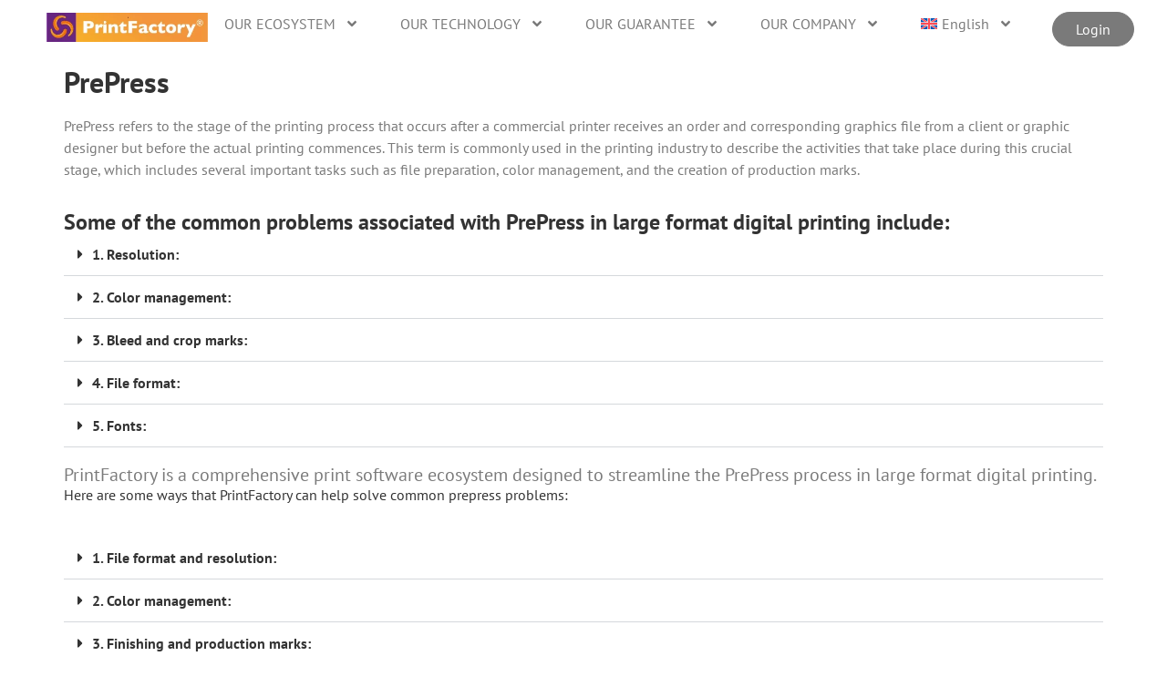

--- FILE ---
content_type: text/html; charset=UTF-8
request_url: https://printfactory-china.cn/prepress-about/
body_size: 20678
content:
<!doctype html>
<html lang="en-US">
<head>
	<meta charset="UTF-8">
	<meta name="viewport" content="width=device-width, initial-scale=1">
	<link rel="profile" href="https://gmpg.org/xfn/11">
	<title>PrePress &#8211; printfactory-china.cn</title>
<meta name='robots' content='max-image-preview:large' />
	<style>img:is([sizes="auto" i], [sizes^="auto," i]) { contain-intrinsic-size: 3000px 1500px }</style>
	<link rel="alternate" hreflang="zh-hans" href="https://printfactory-china.cn/zh-hans/%e5%89%8d%e6%9c%9f%e6%96%b0%e9%97%bb/" />
<link rel="alternate" hreflang="ru" href="https://printfactory-china.cn/ru/%d0%bf%d1%80%d0%b5%d0%b4%d0%b2%d0%b0%d1%80%d0%b8%d1%82%d0%b5%d0%bb%d1%8c%d0%bd%d0%b0%d1%8f-%d0%bf%d0%b5%d1%87%d0%b0%d1%82%d1%8c/" />
<link rel="alternate" hreflang="en" href="https://printfactory-china.cn/prepress-about/" />
<link rel="alternate" hreflang="x-default" href="https://printfactory-china.cn/prepress-about/" />
<link rel='dns-prefetch' href='//stats.wp.com' />
<link rel='preconnect' href='//i0.wp.com' />
<link rel='preconnect' href='//c0.wp.com' />
<link rel="alternate" type="application/rss+xml" title="printfactory-china.cn &raquo; Feed" href="https://printfactory-china.cn/feed/" />
<link rel="alternate" type="application/rss+xml" title="printfactory-china.cn &raquo; Comments Feed" href="https://printfactory-china.cn/comments/feed/" />
<script>
window._wpemojiSettings = {"baseUrl":"https:\/\/s.w.org\/images\/core\/emoji\/15.0.3\/72x72\/","ext":".png","svgUrl":"https:\/\/s.w.org\/images\/core\/emoji\/15.0.3\/svg\/","svgExt":".svg","source":{"concatemoji":"https:\/\/printfactory-china.cn\/wp-includes\/js\/wp-emoji-release.min.js?ver=6.7.4"}};
/*! This file is auto-generated */
!function(i,n){var o,s,e;function c(e){try{var t={supportTests:e,timestamp:(new Date).valueOf()};sessionStorage.setItem(o,JSON.stringify(t))}catch(e){}}function p(e,t,n){e.clearRect(0,0,e.canvas.width,e.canvas.height),e.fillText(t,0,0);var t=new Uint32Array(e.getImageData(0,0,e.canvas.width,e.canvas.height).data),r=(e.clearRect(0,0,e.canvas.width,e.canvas.height),e.fillText(n,0,0),new Uint32Array(e.getImageData(0,0,e.canvas.width,e.canvas.height).data));return t.every(function(e,t){return e===r[t]})}function u(e,t,n){switch(t){case"flag":return n(e,"\ud83c\udff3\ufe0f\u200d\u26a7\ufe0f","\ud83c\udff3\ufe0f\u200b\u26a7\ufe0f")?!1:!n(e,"\ud83c\uddfa\ud83c\uddf3","\ud83c\uddfa\u200b\ud83c\uddf3")&&!n(e,"\ud83c\udff4\udb40\udc67\udb40\udc62\udb40\udc65\udb40\udc6e\udb40\udc67\udb40\udc7f","\ud83c\udff4\u200b\udb40\udc67\u200b\udb40\udc62\u200b\udb40\udc65\u200b\udb40\udc6e\u200b\udb40\udc67\u200b\udb40\udc7f");case"emoji":return!n(e,"\ud83d\udc26\u200d\u2b1b","\ud83d\udc26\u200b\u2b1b")}return!1}function f(e,t,n){var r="undefined"!=typeof WorkerGlobalScope&&self instanceof WorkerGlobalScope?new OffscreenCanvas(300,150):i.createElement("canvas"),a=r.getContext("2d",{willReadFrequently:!0}),o=(a.textBaseline="top",a.font="600 32px Arial",{});return e.forEach(function(e){o[e]=t(a,e,n)}),o}function t(e){var t=i.createElement("script");t.src=e,t.defer=!0,i.head.appendChild(t)}"undefined"!=typeof Promise&&(o="wpEmojiSettingsSupports",s=["flag","emoji"],n.supports={everything:!0,everythingExceptFlag:!0},e=new Promise(function(e){i.addEventListener("DOMContentLoaded",e,{once:!0})}),new Promise(function(t){var n=function(){try{var e=JSON.parse(sessionStorage.getItem(o));if("object"==typeof e&&"number"==typeof e.timestamp&&(new Date).valueOf()<e.timestamp+604800&&"object"==typeof e.supportTests)return e.supportTests}catch(e){}return null}();if(!n){if("undefined"!=typeof Worker&&"undefined"!=typeof OffscreenCanvas&&"undefined"!=typeof URL&&URL.createObjectURL&&"undefined"!=typeof Blob)try{var e="postMessage("+f.toString()+"("+[JSON.stringify(s),u.toString(),p.toString()].join(",")+"));",r=new Blob([e],{type:"text/javascript"}),a=new Worker(URL.createObjectURL(r),{name:"wpTestEmojiSupports"});return void(a.onmessage=function(e){c(n=e.data),a.terminate(),t(n)})}catch(e){}c(n=f(s,u,p))}t(n)}).then(function(e){for(var t in e)n.supports[t]=e[t],n.supports.everything=n.supports.everything&&n.supports[t],"flag"!==t&&(n.supports.everythingExceptFlag=n.supports.everythingExceptFlag&&n.supports[t]);n.supports.everythingExceptFlag=n.supports.everythingExceptFlag&&!n.supports.flag,n.DOMReady=!1,n.readyCallback=function(){n.DOMReady=!0}}).then(function(){return e}).then(function(){var e;n.supports.everything||(n.readyCallback(),(e=n.source||{}).concatemoji?t(e.concatemoji):e.wpemoji&&e.twemoji&&(t(e.twemoji),t(e.wpemoji)))}))}((window,document),window._wpemojiSettings);
</script>
<style id='wp-emoji-styles-inline-css'>

	img.wp-smiley, img.emoji {
		display: inline !important;
		border: none !important;
		box-shadow: none !important;
		height: 1em !important;
		width: 1em !important;
		margin: 0 0.07em !important;
		vertical-align: -0.1em !important;
		background: none !important;
		padding: 0 !important;
	}
</style>
<link rel='stylesheet' id='mediaelement-css' href='https://c0.wp.com/c/6.7.4/wp-includes/js/mediaelement/mediaelementplayer-legacy.min.css' media='all' />
<link rel='stylesheet' id='wp-mediaelement-css' href='https://c0.wp.com/c/6.7.4/wp-includes/js/mediaelement/wp-mediaelement.min.css' media='all' />
<style id='jetpack-sharing-buttons-style-inline-css'>
.jetpack-sharing-buttons__services-list{display:flex;flex-direction:row;flex-wrap:wrap;gap:0;list-style-type:none;margin:5px;padding:0}.jetpack-sharing-buttons__services-list.has-small-icon-size{font-size:12px}.jetpack-sharing-buttons__services-list.has-normal-icon-size{font-size:16px}.jetpack-sharing-buttons__services-list.has-large-icon-size{font-size:24px}.jetpack-sharing-buttons__services-list.has-huge-icon-size{font-size:36px}@media print{.jetpack-sharing-buttons__services-list{display:none!important}}.editor-styles-wrapper .wp-block-jetpack-sharing-buttons{gap:0;padding-inline-start:0}ul.jetpack-sharing-buttons__services-list.has-background{padding:1.25em 2.375em}
</style>
<style id='global-styles-inline-css'>
:root{--wp--preset--aspect-ratio--square: 1;--wp--preset--aspect-ratio--4-3: 4/3;--wp--preset--aspect-ratio--3-4: 3/4;--wp--preset--aspect-ratio--3-2: 3/2;--wp--preset--aspect-ratio--2-3: 2/3;--wp--preset--aspect-ratio--16-9: 16/9;--wp--preset--aspect-ratio--9-16: 9/16;--wp--preset--color--black: #000000;--wp--preset--color--cyan-bluish-gray: #abb8c3;--wp--preset--color--white: #ffffff;--wp--preset--color--pale-pink: #f78da7;--wp--preset--color--vivid-red: #cf2e2e;--wp--preset--color--luminous-vivid-orange: #ff6900;--wp--preset--color--luminous-vivid-amber: #fcb900;--wp--preset--color--light-green-cyan: #7bdcb5;--wp--preset--color--vivid-green-cyan: #00d084;--wp--preset--color--pale-cyan-blue: #8ed1fc;--wp--preset--color--vivid-cyan-blue: #0693e3;--wp--preset--color--vivid-purple: #9b51e0;--wp--preset--gradient--vivid-cyan-blue-to-vivid-purple: linear-gradient(135deg,rgba(6,147,227,1) 0%,rgb(155,81,224) 100%);--wp--preset--gradient--light-green-cyan-to-vivid-green-cyan: linear-gradient(135deg,rgb(122,220,180) 0%,rgb(0,208,130) 100%);--wp--preset--gradient--luminous-vivid-amber-to-luminous-vivid-orange: linear-gradient(135deg,rgba(252,185,0,1) 0%,rgba(255,105,0,1) 100%);--wp--preset--gradient--luminous-vivid-orange-to-vivid-red: linear-gradient(135deg,rgba(255,105,0,1) 0%,rgb(207,46,46) 100%);--wp--preset--gradient--very-light-gray-to-cyan-bluish-gray: linear-gradient(135deg,rgb(238,238,238) 0%,rgb(169,184,195) 100%);--wp--preset--gradient--cool-to-warm-spectrum: linear-gradient(135deg,rgb(74,234,220) 0%,rgb(151,120,209) 20%,rgb(207,42,186) 40%,rgb(238,44,130) 60%,rgb(251,105,98) 80%,rgb(254,248,76) 100%);--wp--preset--gradient--blush-light-purple: linear-gradient(135deg,rgb(255,206,236) 0%,rgb(152,150,240) 100%);--wp--preset--gradient--blush-bordeaux: linear-gradient(135deg,rgb(254,205,165) 0%,rgb(254,45,45) 50%,rgb(107,0,62) 100%);--wp--preset--gradient--luminous-dusk: linear-gradient(135deg,rgb(255,203,112) 0%,rgb(199,81,192) 50%,rgb(65,88,208) 100%);--wp--preset--gradient--pale-ocean: linear-gradient(135deg,rgb(255,245,203) 0%,rgb(182,227,212) 50%,rgb(51,167,181) 100%);--wp--preset--gradient--electric-grass: linear-gradient(135deg,rgb(202,248,128) 0%,rgb(113,206,126) 100%);--wp--preset--gradient--midnight: linear-gradient(135deg,rgb(2,3,129) 0%,rgb(40,116,252) 100%);--wp--preset--font-size--small: 13px;--wp--preset--font-size--medium: 20px;--wp--preset--font-size--large: 36px;--wp--preset--font-size--x-large: 42px;--wp--preset--spacing--20: 0.44rem;--wp--preset--spacing--30: 0.67rem;--wp--preset--spacing--40: 1rem;--wp--preset--spacing--50: 1.5rem;--wp--preset--spacing--60: 2.25rem;--wp--preset--spacing--70: 3.38rem;--wp--preset--spacing--80: 5.06rem;--wp--preset--shadow--natural: 6px 6px 9px rgba(0, 0, 0, 0.2);--wp--preset--shadow--deep: 12px 12px 50px rgba(0, 0, 0, 0.4);--wp--preset--shadow--sharp: 6px 6px 0px rgba(0, 0, 0, 0.2);--wp--preset--shadow--outlined: 6px 6px 0px -3px rgba(255, 255, 255, 1), 6px 6px rgba(0, 0, 0, 1);--wp--preset--shadow--crisp: 6px 6px 0px rgba(0, 0, 0, 1);}:root { --wp--style--global--content-size: 800px;--wp--style--global--wide-size: 1200px; }:where(body) { margin: 0; }.wp-site-blocks > .alignleft { float: left; margin-right: 2em; }.wp-site-blocks > .alignright { float: right; margin-left: 2em; }.wp-site-blocks > .aligncenter { justify-content: center; margin-left: auto; margin-right: auto; }:where(.wp-site-blocks) > * { margin-block-start: 24px; margin-block-end: 0; }:where(.wp-site-blocks) > :first-child { margin-block-start: 0; }:where(.wp-site-blocks) > :last-child { margin-block-end: 0; }:root { --wp--style--block-gap: 24px; }:root :where(.is-layout-flow) > :first-child{margin-block-start: 0;}:root :where(.is-layout-flow) > :last-child{margin-block-end: 0;}:root :where(.is-layout-flow) > *{margin-block-start: 24px;margin-block-end: 0;}:root :where(.is-layout-constrained) > :first-child{margin-block-start: 0;}:root :where(.is-layout-constrained) > :last-child{margin-block-end: 0;}:root :where(.is-layout-constrained) > *{margin-block-start: 24px;margin-block-end: 0;}:root :where(.is-layout-flex){gap: 24px;}:root :where(.is-layout-grid){gap: 24px;}.is-layout-flow > .alignleft{float: left;margin-inline-start: 0;margin-inline-end: 2em;}.is-layout-flow > .alignright{float: right;margin-inline-start: 2em;margin-inline-end: 0;}.is-layout-flow > .aligncenter{margin-left: auto !important;margin-right: auto !important;}.is-layout-constrained > .alignleft{float: left;margin-inline-start: 0;margin-inline-end: 2em;}.is-layout-constrained > .alignright{float: right;margin-inline-start: 2em;margin-inline-end: 0;}.is-layout-constrained > .aligncenter{margin-left: auto !important;margin-right: auto !important;}.is-layout-constrained > :where(:not(.alignleft):not(.alignright):not(.alignfull)){max-width: var(--wp--style--global--content-size);margin-left: auto !important;margin-right: auto !important;}.is-layout-constrained > .alignwide{max-width: var(--wp--style--global--wide-size);}body .is-layout-flex{display: flex;}.is-layout-flex{flex-wrap: wrap;align-items: center;}.is-layout-flex > :is(*, div){margin: 0;}body .is-layout-grid{display: grid;}.is-layout-grid > :is(*, div){margin: 0;}body{padding-top: 0px;padding-right: 0px;padding-bottom: 0px;padding-left: 0px;}a:where(:not(.wp-element-button)){text-decoration: underline;}:root :where(.wp-element-button, .wp-block-button__link){background-color: #32373c;border-width: 0;color: #fff;font-family: inherit;font-size: inherit;line-height: inherit;padding: calc(0.667em + 2px) calc(1.333em + 2px);text-decoration: none;}.has-black-color{color: var(--wp--preset--color--black) !important;}.has-cyan-bluish-gray-color{color: var(--wp--preset--color--cyan-bluish-gray) !important;}.has-white-color{color: var(--wp--preset--color--white) !important;}.has-pale-pink-color{color: var(--wp--preset--color--pale-pink) !important;}.has-vivid-red-color{color: var(--wp--preset--color--vivid-red) !important;}.has-luminous-vivid-orange-color{color: var(--wp--preset--color--luminous-vivid-orange) !important;}.has-luminous-vivid-amber-color{color: var(--wp--preset--color--luminous-vivid-amber) !important;}.has-light-green-cyan-color{color: var(--wp--preset--color--light-green-cyan) !important;}.has-vivid-green-cyan-color{color: var(--wp--preset--color--vivid-green-cyan) !important;}.has-pale-cyan-blue-color{color: var(--wp--preset--color--pale-cyan-blue) !important;}.has-vivid-cyan-blue-color{color: var(--wp--preset--color--vivid-cyan-blue) !important;}.has-vivid-purple-color{color: var(--wp--preset--color--vivid-purple) !important;}.has-black-background-color{background-color: var(--wp--preset--color--black) !important;}.has-cyan-bluish-gray-background-color{background-color: var(--wp--preset--color--cyan-bluish-gray) !important;}.has-white-background-color{background-color: var(--wp--preset--color--white) !important;}.has-pale-pink-background-color{background-color: var(--wp--preset--color--pale-pink) !important;}.has-vivid-red-background-color{background-color: var(--wp--preset--color--vivid-red) !important;}.has-luminous-vivid-orange-background-color{background-color: var(--wp--preset--color--luminous-vivid-orange) !important;}.has-luminous-vivid-amber-background-color{background-color: var(--wp--preset--color--luminous-vivid-amber) !important;}.has-light-green-cyan-background-color{background-color: var(--wp--preset--color--light-green-cyan) !important;}.has-vivid-green-cyan-background-color{background-color: var(--wp--preset--color--vivid-green-cyan) !important;}.has-pale-cyan-blue-background-color{background-color: var(--wp--preset--color--pale-cyan-blue) !important;}.has-vivid-cyan-blue-background-color{background-color: var(--wp--preset--color--vivid-cyan-blue) !important;}.has-vivid-purple-background-color{background-color: var(--wp--preset--color--vivid-purple) !important;}.has-black-border-color{border-color: var(--wp--preset--color--black) !important;}.has-cyan-bluish-gray-border-color{border-color: var(--wp--preset--color--cyan-bluish-gray) !important;}.has-white-border-color{border-color: var(--wp--preset--color--white) !important;}.has-pale-pink-border-color{border-color: var(--wp--preset--color--pale-pink) !important;}.has-vivid-red-border-color{border-color: var(--wp--preset--color--vivid-red) !important;}.has-luminous-vivid-orange-border-color{border-color: var(--wp--preset--color--luminous-vivid-orange) !important;}.has-luminous-vivid-amber-border-color{border-color: var(--wp--preset--color--luminous-vivid-amber) !important;}.has-light-green-cyan-border-color{border-color: var(--wp--preset--color--light-green-cyan) !important;}.has-vivid-green-cyan-border-color{border-color: var(--wp--preset--color--vivid-green-cyan) !important;}.has-pale-cyan-blue-border-color{border-color: var(--wp--preset--color--pale-cyan-blue) !important;}.has-vivid-cyan-blue-border-color{border-color: var(--wp--preset--color--vivid-cyan-blue) !important;}.has-vivid-purple-border-color{border-color: var(--wp--preset--color--vivid-purple) !important;}.has-vivid-cyan-blue-to-vivid-purple-gradient-background{background: var(--wp--preset--gradient--vivid-cyan-blue-to-vivid-purple) !important;}.has-light-green-cyan-to-vivid-green-cyan-gradient-background{background: var(--wp--preset--gradient--light-green-cyan-to-vivid-green-cyan) !important;}.has-luminous-vivid-amber-to-luminous-vivid-orange-gradient-background{background: var(--wp--preset--gradient--luminous-vivid-amber-to-luminous-vivid-orange) !important;}.has-luminous-vivid-orange-to-vivid-red-gradient-background{background: var(--wp--preset--gradient--luminous-vivid-orange-to-vivid-red) !important;}.has-very-light-gray-to-cyan-bluish-gray-gradient-background{background: var(--wp--preset--gradient--very-light-gray-to-cyan-bluish-gray) !important;}.has-cool-to-warm-spectrum-gradient-background{background: var(--wp--preset--gradient--cool-to-warm-spectrum) !important;}.has-blush-light-purple-gradient-background{background: var(--wp--preset--gradient--blush-light-purple) !important;}.has-blush-bordeaux-gradient-background{background: var(--wp--preset--gradient--blush-bordeaux) !important;}.has-luminous-dusk-gradient-background{background: var(--wp--preset--gradient--luminous-dusk) !important;}.has-pale-ocean-gradient-background{background: var(--wp--preset--gradient--pale-ocean) !important;}.has-electric-grass-gradient-background{background: var(--wp--preset--gradient--electric-grass) !important;}.has-midnight-gradient-background{background: var(--wp--preset--gradient--midnight) !important;}.has-small-font-size{font-size: var(--wp--preset--font-size--small) !important;}.has-medium-font-size{font-size: var(--wp--preset--font-size--medium) !important;}.has-large-font-size{font-size: var(--wp--preset--font-size--large) !important;}.has-x-large-font-size{font-size: var(--wp--preset--font-size--x-large) !important;}
:root :where(.wp-block-pullquote){font-size: 1.5em;line-height: 1.6;}
</style>
<link rel='stylesheet' id='wpml-blocks-css' href='https://printfactory-china.cn/wp-content/plugins/sitepress-multilingual-cms/dist/css/blocks/styles.css?ver=4.6.6' media='all' />
<link rel='stylesheet' id='wpml-legacy-horizontal-list-0-css' href='https://printfactory-china.cn/wp-content/plugins/sitepress-multilingual-cms/templates/language-switchers/legacy-list-horizontal/style.min.css?ver=1' media='all' />
<link rel='stylesheet' id='wpml-menu-item-0-css' href='https://printfactory-china.cn/wp-content/plugins/sitepress-multilingual-cms/templates/language-switchers/menu-item/style.min.css?ver=1' media='all' />
<link rel='stylesheet' id='hello-elementor-css' href='https://printfactory-china.cn/wp-content/themes/hello-elementor/style.min.css?ver=3.3.0' media='all' />
<link rel='stylesheet' id='hello-elementor-theme-style-css' href='https://printfactory-china.cn/wp-content/themes/hello-elementor/theme.min.css?ver=3.3.0' media='all' />
<link rel='stylesheet' id='hello-elementor-header-footer-css' href='https://printfactory-china.cn/wp-content/themes/hello-elementor/header-footer.min.css?ver=3.3.0' media='all' />
<link rel='stylesheet' id='elementor-frontend-css' href='https://printfactory-china.cn/wp-content/plugins/elementor/assets/css/frontend.min.css?ver=3.34.2' media='all' />
<style id='elementor-frontend-inline-css'>
.elementor-kit-105{--e-global-color-primary:#575757;--e-global-color-secondary:#333333;--e-global-color-text:#7A7A7A;--e-global-color-accent:#5C068C;--e-global-color-eead2c9:#5C068C;--e-global-color-2fbde33:#ED8B00;--e-global-color-e153364:#333333;--e-global-color-59b6692:#575757;--e-global-color-cead4ee:#DADADA;--e-global-color-b8e0cc5:#FFFFFF;--e-global-color-bbba747:#575757;--e-global-color-67ae1e2:#000000;--e-global-color-e784689:#ED8B00;--e-global-color-1578130:#FFFFFF;--e-global-color-239eb9d:#00000000;--e-global-color-d8613e1:#5C068C;--e-global-typography-primary-font-family:"PT Sans";--e-global-typography-primary-font-weight:600;--e-global-typography-secondary-font-family:"PT Sans";--e-global-typography-secondary-font-weight:400;--e-global-typography-text-font-family:"PT Sans";--e-global-typography-text-font-weight:400;--e-global-typography-accent-font-family:"PT Sans";--e-global-typography-accent-font-weight:500;--e-global-typography-b215f90-font-family:"PT Sans";background-color:var( --e-global-color-b8e0cc5 );color:var( --e-global-color-bbba747 );font-family:var( --e-global-typography-text-font-family ), Sans-serif;font-weight:var( --e-global-typography-text-font-weight );}.elementor-kit-105 button,.elementor-kit-105 input[type="button"],.elementor-kit-105 input[type="submit"],.elementor-kit-105 .elementor-button{background-color:var( --e-global-color-2fbde33 );font-family:var( --e-global-typography-accent-font-family ), Sans-serif;font-weight:var( --e-global-typography-accent-font-weight );color:var( --e-global-color-b8e0cc5 );}.elementor-kit-105 button:hover,.elementor-kit-105 button:focus,.elementor-kit-105 input[type="button"]:hover,.elementor-kit-105 input[type="button"]:focus,.elementor-kit-105 input[type="submit"]:hover,.elementor-kit-105 input[type="submit"]:focus,.elementor-kit-105 .elementor-button:hover,.elementor-kit-105 .elementor-button:focus{background-color:var( --e-global-color-eead2c9 );color:var( --e-global-color-b8e0cc5 );}.elementor-kit-105 e-page-transition{background-color:var( --e-global-color-2fbde33 );}.elementor-kit-105 a{color:var( --e-global-color-d8613e1 );font-family:var( --e-global-typography-primary-font-family ), Sans-serif;font-weight:var( --e-global-typography-primary-font-weight );}.elementor-kit-105 h1{color:var( --e-global-color-e784689 );font-family:"PT Sans", Sans-serif;}.elementor-kit-105 h2{color:var( --e-global-color-e784689 );font-family:var( --e-global-typography-secondary-font-family ), Sans-serif;font-weight:var( --e-global-typography-secondary-font-weight );}.elementor-kit-105 h3{color:var( --e-global-color-e784689 );font-family:var( --e-global-typography-secondary-font-family ), Sans-serif;font-weight:var( --e-global-typography-secondary-font-weight );}.elementor-kit-105 h4{color:var( --e-global-color-e784689 );font-family:var( --e-global-typography-secondary-font-family ), Sans-serif;font-weight:var( --e-global-typography-secondary-font-weight );}.elementor-kit-105 h5{color:var( --e-global-color-e784689 );font-family:var( --e-global-typography-primary-font-family ), Sans-serif;font-weight:var( --e-global-typography-primary-font-weight );}.elementor-kit-105 h6{color:var( --e-global-color-e784689 );font-family:var( --e-global-typography-secondary-font-family ), Sans-serif;font-weight:var( --e-global-typography-secondary-font-weight );}.elementor-kit-105 label{color:var( --e-global-color-59b6692 );font-family:var( --e-global-typography-secondary-font-family ), Sans-serif;font-weight:var( --e-global-typography-secondary-font-weight );}.elementor-kit-105 input:not([type="button"]):not([type="submit"]),.elementor-kit-105 textarea,.elementor-kit-105 .elementor-field-textual{font-family:var( --e-global-typography-text-font-family ), Sans-serif;font-weight:var( --e-global-typography-text-font-weight );color:var( --e-global-color-59b6692 );accent-color:var( --e-global-color-2fbde33 );background-color:var( --e-global-color-cead4ee );}.elementor-section.elementor-section-boxed > .elementor-container{max-width:1140px;}.e-con{--container-max-width:1140px;}.elementor-widget:not(:last-child){--kit-widget-spacing:20px;}.elementor-element{--widgets-spacing:20px 20px;--widgets-spacing-row:20px;--widgets-spacing-column:20px;}{}h1.entry-title{display:var(--page-title-display);}.site-header .site-branding{flex-direction:column;align-items:stretch;}.site-header{padding-inline-end:0px;padding-inline-start:0px;}.site-footer .site-branding{flex-direction:column;align-items:stretch;}@media(max-width:1024px){.elementor-section.elementor-section-boxed > .elementor-container{max-width:1024px;}.e-con{--container-max-width:1024px;}}@media(max-width:767px){.elementor-section.elementor-section-boxed > .elementor-container{max-width:767px;}.e-con{--container-max-width:767px;}}
.elementor-132 .elementor-element.elementor-element-7a2bfcd{--display:flex;--flex-direction:column;--container-widget-width:100%;--container-widget-height:initial;--container-widget-flex-grow:0;--container-widget-align-self:initial;--flex-wrap-mobile:wrap;}.elementor-widget-heading .elementor-heading-title{font-family:var( --e-global-typography-primary-font-family ), Sans-serif;font-weight:var( --e-global-typography-primary-font-weight );color:var( --e-global-color-primary );}.elementor-132 .elementor-element.elementor-element-2409de1 .elementor-heading-title{color:var( --e-global-color-secondary );}.elementor-132 .elementor-element.elementor-element-57500f1{--display:flex;--flex-direction:column;--container-widget-width:100%;--container-widget-height:initial;--container-widget-flex-grow:0;--container-widget-align-self:initial;--flex-wrap-mobile:wrap;}.elementor-widget-text-editor{font-family:var( --e-global-typography-text-font-family ), Sans-serif;font-weight:var( --e-global-typography-text-font-weight );color:var( --e-global-color-text );}.elementor-widget-text-editor.elementor-drop-cap-view-stacked .elementor-drop-cap{background-color:var( --e-global-color-primary );}.elementor-widget-text-editor.elementor-drop-cap-view-framed .elementor-drop-cap, .elementor-widget-text-editor.elementor-drop-cap-view-default .elementor-drop-cap{color:var( --e-global-color-primary );border-color:var( --e-global-color-primary );}.elementor-132 .elementor-element.elementor-element-4539578{font-family:"PT Sans", Sans-serif;font-weight:400;}.elementor-132 .elementor-element.elementor-element-7751488{--display:flex;}.elementor-132 .elementor-element.elementor-element-e5b4327 .elementor-heading-title{font-family:"PT Sans", Sans-serif;font-weight:600;color:var( --e-global-color-secondary );}.elementor-widget-toggle .elementor-toggle-title, .elementor-widget-toggle .elementor-toggle-icon{color:var( --e-global-color-primary );}.elementor-widget-toggle .elementor-toggle-icon svg{fill:var( --e-global-color-primary );}.elementor-widget-toggle .elementor-tab-title.elementor-active a, .elementor-widget-toggle .elementor-tab-title.elementor-active .elementor-toggle-icon{color:var( --e-global-color-accent );}.elementor-widget-toggle .elementor-toggle-title{font-family:var( --e-global-typography-primary-font-family ), Sans-serif;font-weight:var( --e-global-typography-primary-font-weight );}.elementor-widget-toggle .elementor-tab-content{color:var( --e-global-color-text );font-family:var( --e-global-typography-text-font-family ), Sans-serif;font-weight:var( --e-global-typography-text-font-weight );}.elementor-132 .elementor-element.elementor-element-963cb35 .elementor-toggle-title, .elementor-132 .elementor-element.elementor-element-963cb35 .elementor-toggle-icon{color:var( --e-global-color-secondary );}.elementor-132 .elementor-element.elementor-element-963cb35 .elementor-toggle-icon svg{fill:var( --e-global-color-secondary );}.elementor-132 .elementor-element.elementor-element-963cb35 .elementor-tab-title.elementor-active a, .elementor-132 .elementor-element.elementor-element-963cb35 .elementor-tab-title.elementor-active .elementor-toggle-icon{color:var( --e-global-color-eead2c9 );}.elementor-132 .elementor-element.elementor-element-963cb35 .elementor-toggle-title{font-family:"PT Sans", Sans-serif;font-weight:600;}.elementor-132 .elementor-element.elementor-element-963cb35 .elementor-tab-title .elementor-toggle-icon i:before{color:var( --e-global-color-secondary );}.elementor-132 .elementor-element.elementor-element-963cb35 .elementor-tab-title .elementor-toggle-icon svg{fill:var( --e-global-color-secondary );}.elementor-132 .elementor-element.elementor-element-963cb35 .elementor-tab-title.elementor-active .elementor-toggle-icon i:before{color:var( --e-global-color-eead2c9 );}.elementor-132 .elementor-element.elementor-element-963cb35 .elementor-tab-title.elementor-active .elementor-toggle-icon svg{fill:var( --e-global-color-eead2c9 );}.elementor-132 .elementor-element.elementor-element-963cb35 .elementor-tab-content{font-family:"PT Sans", Sans-serif;font-weight:400;}.elementor-132 .elementor-element.elementor-element-f89ac11{--display:flex;--flex-direction:column;--container-widget-width:100%;--container-widget-height:initial;--container-widget-flex-grow:0;--container-widget-align-self:initial;--flex-wrap-mobile:wrap;}.elementor-132 .elementor-element.elementor-element-9b325b4 .elementor-heading-title{font-family:"PT Sans", Sans-serif;font-weight:400;color:var( --e-global-color-text );}.elementor-132 .elementor-element.elementor-element-8c1e769{font-family:"PT Sans", Sans-serif;font-weight:400;color:var( --e-global-color-secondary );}.elementor-132 .elementor-element.elementor-element-5afab1d{--display:flex;}.elementor-132 .elementor-element.elementor-element-75ed404 .elementor-toggle-title, .elementor-132 .elementor-element.elementor-element-75ed404 .elementor-toggle-icon{color:var( --e-global-color-secondary );}.elementor-132 .elementor-element.elementor-element-75ed404 .elementor-toggle-icon svg{fill:var( --e-global-color-secondary );}.elementor-132 .elementor-element.elementor-element-75ed404 .elementor-tab-title.elementor-active a, .elementor-132 .elementor-element.elementor-element-75ed404 .elementor-tab-title.elementor-active .elementor-toggle-icon{color:var( --e-global-color-eead2c9 );}.elementor-132 .elementor-element.elementor-element-75ed404 .elementor-toggle-title{font-family:"PT Sans", Sans-serif;font-weight:600;}.elementor-132 .elementor-element.elementor-element-75ed404 .elementor-tab-title .elementor-toggle-icon i:before{color:var( --e-global-color-secondary );}.elementor-132 .elementor-element.elementor-element-75ed404 .elementor-tab-title .elementor-toggle-icon svg{fill:var( --e-global-color-secondary );}.elementor-132 .elementor-element.elementor-element-75ed404 .elementor-tab-title.elementor-active .elementor-toggle-icon i:before{color:var( --e-global-color-eead2c9 );}.elementor-132 .elementor-element.elementor-element-75ed404 .elementor-tab-title.elementor-active .elementor-toggle-icon svg{fill:var( --e-global-color-eead2c9 );}.elementor-132 .elementor-element.elementor-element-75ed404 .elementor-tab-content{font-family:"PT Sans", Sans-serif;font-weight:400;}.elementor-132 .elementor-element.elementor-element-995c1b7 .elementor-heading-title{font-family:"PT Sans", Sans-serif;font-weight:500;color:var( --e-global-color-text );}.elementor-132 .elementor-element.elementor-element-28b0059{--display:flex;}.elementor-widget-post-navigation span.post-navigation__prev--label{color:var( --e-global-color-text );}.elementor-widget-post-navigation span.post-navigation__next--label{color:var( --e-global-color-text );}.elementor-widget-post-navigation span.post-navigation__prev--label, .elementor-widget-post-navigation span.post-navigation__next--label{font-family:var( --e-global-typography-secondary-font-family ), Sans-serif;font-weight:var( --e-global-typography-secondary-font-weight );}.elementor-widget-post-navigation span.post-navigation__prev--title, .elementor-widget-post-navigation span.post-navigation__next--title{color:var( --e-global-color-secondary );font-family:var( --e-global-typography-secondary-font-family ), Sans-serif;font-weight:var( --e-global-typography-secondary-font-weight );}.elementor-132 .elementor-element.elementor-element-fe8de19 span.post-navigation__prev--label, .elementor-132 .elementor-element.elementor-element-fe8de19 span.post-navigation__next--label{font-family:"Lato", Sans-serif;font-weight:400;}.elementor-132 .elementor-element.elementor-element-cff1624{--display:flex;}.elementor-132 .elementor-element.elementor-element-b7f28a3{--spacer-size:50px;}.elementor-132 .elementor-element.elementor-element-6d6b0374{--display:flex;}.elementor-132 .elementor-element.elementor-element-40c58297{text-align:center;}.elementor-132 .elementor-element.elementor-element-40c58297 .elementor-heading-title{font-family:"PT Sans", Sans-serif;font-weight:600;color:var( --e-global-color-secondary );}.elementor-132 .elementor-element.elementor-element-e09e0be{--display:flex;}.elementor-widget-global .elementor-carousel-image-overlay{font-family:var( --e-global-typography-accent-font-family ), Sans-serif;font-weight:var( --e-global-typography-accent-font-weight );}.elementor-132 .elementor-element.elementor-global-17442.elementor-skin-slideshow .elementor-main-swiper:not(.elementor-thumbnails-swiper){margin-bottom:10px;}.elementor-132 .elementor-element.elementor-global-17442 .swiper-pagination-bullet-active, .elementor-132 .elementor-element.elementor-global-17442 .swiper-pagination-progressbar-fill{background-color:var( --e-global-color-secondary );}.elementor-132 .elementor-element.elementor-global-17442 .swiper-pagination-fraction{color:var( --e-global-color-secondary );}.elementor-132 .elementor-element.elementor-global-17442:hover{background-color:var( --e-global-color-239eb9d );}.elementor-132 .elementor-element.elementor-global-17442{padding:0px 0px 0px 0px;}.elementor-132 .elementor-element.elementor-global-17442 .elementor-main-swiper{height:137px;width:100%;}.elementor-132 .elementor-element.elementor-global-17442 .elementor-main-swiper .swiper-slide{background-color:var( --e-global-color-239eb9d );border-radius:0px;padding:0px 0px 21px 0px;}.elementor-132 .elementor-element.elementor-global-17442 .elementor-swiper-button{font-size:20px;color:var( --e-global-color-1578130 );}.elementor-132 .elementor-element.elementor-global-17442 .elementor-swiper-button svg{fill:var( --e-global-color-1578130 );}.elementor-132 .elementor-element.elementor-global-17442 .swiper-pagination-bullet{height:6px;width:6px;}.elementor-132 .elementor-element.elementor-global-17442 .swiper-horizontal .swiper-pagination-progressbar{height:6px;}.elementor-132 .elementor-element.elementor-global-17442 .elementor-main-swiper:not(.elementor-thumbnails-swiper) .elementor-carousel-image{background-size:contain;}#elementor-lightbox-slideshow-3b95666 .dialog-lightbox-close-button:hover, #elementor-lightbox-slideshow-3b95666 .elementor-swiper-button:hover{color:#00000000;}.elementor-132 .elementor-element.elementor-global-17442 .elementor-custom-embed-play i{color:var( --e-global-color-239eb9d );font-size:20px;}.elementor-132 .elementor-element.elementor-global-17442 .elementor-custom-embed-play svg{fill:var( --e-global-color-239eb9d );}.elementor-132 .elementor-element.elementor-global-17442 .elementor-carousel-image-overlay{background-color:var( --e-global-color-1578130 );--e-carousel-image-overlay-color:var( --e-global-color-secondary );font-family:"PT Sans", Sans-serif;font-weight:500;}:root{--page-title-display:none;}@media(max-width:1024px){.elementor-132 .elementor-element.elementor-global-17442.elementor-skin-slideshow .elementor-main-swiper:not(.elementor-thumbnails-swiper){margin-bottom:10px;}.elementor-132 .elementor-element.elementor-global-17442 .elementor-main-swiper{height:155px;width:400px;}}@media(max-width:767px){.elementor-132 .elementor-element.elementor-global-17442.elementor-skin-slideshow .elementor-main-swiper:not(.elementor-thumbnails-swiper){margin-bottom:10px;}.elementor-132 .elementor-element.elementor-global-17442 .elementor-main-swiper{height:100px;width:160px;}}
.elementor-18026 .elementor-element.elementor-element-6002b4ef{--display:flex;--min-height:0px;--flex-direction:row;--container-widget-width:calc( ( 1 - var( --container-widget-flex-grow ) ) * 100% );--container-widget-height:100%;--container-widget-flex-grow:1;--container-widget-align-self:stretch;--flex-wrap-mobile:wrap;--align-items:stretch;--gap:0px 0px;--row-gap:0px;--column-gap:0px;--flex-wrap:nowrap;--margin-top:0%;--margin-bottom:0%;--margin-left:0%;--margin-right:0%;--padding-top:1%;--padding-bottom:1%;--padding-left:4%;--padding-right:4%;--z-index:95;}.elementor-18026 .elementor-element.elementor-element-6002b4ef:not(.elementor-motion-effects-element-type-background), .elementor-18026 .elementor-element.elementor-element-6002b4ef > .elementor-motion-effects-container > .elementor-motion-effects-layer{background-color:var( --e-global-color-1578130 );}.elementor-18026 .elementor-element.elementor-element-6002b4ef.e-con{--flex-grow:0;--flex-shrink:0;}.elementor-18026 .elementor-element.elementor-element-749c735f{--display:flex;--flex-direction:column;--container-widget-width:100%;--container-widget-height:initial;--container-widget-flex-grow:0;--container-widget-align-self:initial;--flex-wrap-mobile:wrap;--justify-content:center;--gap:20px 20px;--row-gap:20px;--column-gap:20px;--padding-top:0px;--padding-bottom:0px;--padding-left:0px;--padding-right:0px;}.elementor-18026 .elementor-element.elementor-element-749c735f.e-con{--flex-grow:0;--flex-shrink:0;}.elementor-widget-theme-site-logo .widget-image-caption{color:var( --e-global-color-text );font-family:var( --e-global-typography-text-font-family ), Sans-serif;font-weight:var( --e-global-typography-text-font-weight );}.elementor-18026 .elementor-element.elementor-element-5fe515ab{text-align:start;}.elementor-18026 .elementor-element.elementor-element-5fe515ab img{width:100%;height:34px;object-fit:contain;object-position:center center;}.elementor-18026 .elementor-element.elementor-element-57637221{--display:flex;--flex-direction:row;--container-widget-width:calc( ( 1 - var( --container-widget-flex-grow ) ) * 100% );--container-widget-height:100%;--container-widget-flex-grow:1;--container-widget-align-self:stretch;--flex-wrap-mobile:wrap;--justify-content:flex-end;--align-items:center;--gap:20px 20px;--row-gap:20px;--column-gap:20px;--padding-top:0%;--padding-bottom:0%;--padding-left:0%;--padding-right:0%;}.elementor-18026 .elementor-element.elementor-element-57637221.e-con{--flex-grow:0;--flex-shrink:0;}.elementor-widget-nav-menu .elementor-nav-menu .elementor-item{font-family:var( --e-global-typography-primary-font-family ), Sans-serif;font-weight:var( --e-global-typography-primary-font-weight );}.elementor-widget-nav-menu .elementor-nav-menu--main .elementor-item{color:var( --e-global-color-text );fill:var( --e-global-color-text );}.elementor-widget-nav-menu .elementor-nav-menu--main .elementor-item:hover,
					.elementor-widget-nav-menu .elementor-nav-menu--main .elementor-item.elementor-item-active,
					.elementor-widget-nav-menu .elementor-nav-menu--main .elementor-item.highlighted,
					.elementor-widget-nav-menu .elementor-nav-menu--main .elementor-item:focus{color:var( --e-global-color-accent );fill:var( --e-global-color-accent );}.elementor-widget-nav-menu .elementor-nav-menu--main:not(.e--pointer-framed) .elementor-item:before,
					.elementor-widget-nav-menu .elementor-nav-menu--main:not(.e--pointer-framed) .elementor-item:after{background-color:var( --e-global-color-accent );}.elementor-widget-nav-menu .e--pointer-framed .elementor-item:before,
					.elementor-widget-nav-menu .e--pointer-framed .elementor-item:after{border-color:var( --e-global-color-accent );}.elementor-widget-nav-menu{--e-nav-menu-divider-color:var( --e-global-color-text );}.elementor-widget-nav-menu .elementor-nav-menu--dropdown .elementor-item, .elementor-widget-nav-menu .elementor-nav-menu--dropdown  .elementor-sub-item{font-family:var( --e-global-typography-accent-font-family ), Sans-serif;font-weight:var( --e-global-typography-accent-font-weight );}.elementor-18026 .elementor-element.elementor-element-62398b88{padding:0px 3px 0px 3px;--e-nav-menu-horizontal-menu-item-margin:calc( 15px / 2 );}.elementor-18026 .elementor-element.elementor-element-62398b88 .elementor-menu-toggle{margin-left:auto;background-color:#02010100;}.elementor-18026 .elementor-element.elementor-element-62398b88 .elementor-nav-menu .elementor-item{font-family:"PT Sans", Sans-serif;font-size:16px;font-weight:300;text-transform:capitalize;font-style:normal;text-decoration:none;line-height:1em;letter-spacing:0px;word-spacing:0em;}.elementor-18026 .elementor-element.elementor-element-62398b88 .elementor-nav-menu--main .elementor-item{color:var( --e-global-color-text );fill:var( --e-global-color-text );padding-left:15px;padding-right:15px;padding-top:5px;padding-bottom:5px;}.elementor-18026 .elementor-element.elementor-element-62398b88 .elementor-nav-menu--main .elementor-item:hover,
					.elementor-18026 .elementor-element.elementor-element-62398b88 .elementor-nav-menu--main .elementor-item.elementor-item-active,
					.elementor-18026 .elementor-element.elementor-element-62398b88 .elementor-nav-menu--main .elementor-item.highlighted,
					.elementor-18026 .elementor-element.elementor-element-62398b88 .elementor-nav-menu--main .elementor-item:focus{color:var( --e-global-color-secondary );fill:var( --e-global-color-secondary );}.elementor-18026 .elementor-element.elementor-element-62398b88 .elementor-nav-menu--main .elementor-item.elementor-item-active{color:var( --e-global-color-cead4ee );}.elementor-18026 .elementor-element.elementor-element-62398b88 .elementor-nav-menu--main:not(.elementor-nav-menu--layout-horizontal) .elementor-nav-menu > li:not(:last-child){margin-bottom:15px;}.elementor-18026 .elementor-element.elementor-element-62398b88 .elementor-nav-menu--dropdown a, .elementor-18026 .elementor-element.elementor-element-62398b88 .elementor-menu-toggle{color:var( --e-global-color-text );fill:var( --e-global-color-text );}.elementor-18026 .elementor-element.elementor-element-62398b88 .elementor-nav-menu--dropdown{background-color:#EBEBEB;}.elementor-18026 .elementor-element.elementor-element-62398b88 .elementor-nav-menu--dropdown a:hover,
					.elementor-18026 .elementor-element.elementor-element-62398b88 .elementor-nav-menu--dropdown a.elementor-item-active,
					.elementor-18026 .elementor-element.elementor-element-62398b88 .elementor-nav-menu--dropdown a.highlighted,
					.elementor-18026 .elementor-element.elementor-element-62398b88 .elementor-menu-toggle:hover{color:var( --e-global-color-secondary );}.elementor-18026 .elementor-element.elementor-element-62398b88 .elementor-nav-menu--dropdown a:hover,
					.elementor-18026 .elementor-element.elementor-element-62398b88 .elementor-nav-menu--dropdown a.elementor-item-active,
					.elementor-18026 .elementor-element.elementor-element-62398b88 .elementor-nav-menu--dropdown a.highlighted{background-color:#F9FAFD;}.elementor-18026 .elementor-element.elementor-element-62398b88 .elementor-nav-menu--dropdown a.elementor-item-active{color:var( --e-global-color-cead4ee );background-color:#F9FAFD;}.elementor-18026 .elementor-element.elementor-element-62398b88 .elementor-nav-menu--dropdown .elementor-item, .elementor-18026 .elementor-element.elementor-element-62398b88 .elementor-nav-menu--dropdown  .elementor-sub-item{font-family:"PT Sans", Sans-serif;font-size:14px;font-weight:300;text-transform:capitalize;font-style:normal;text-decoration:none;letter-spacing:0px;word-spacing:0em;}.elementor-18026 .elementor-element.elementor-element-62398b88 div.elementor-menu-toggle{color:var( --e-global-color-text );}.elementor-18026 .elementor-element.elementor-element-62398b88 div.elementor-menu-toggle svg{fill:var( --e-global-color-text );}.elementor-widget-button .elementor-button{background-color:var( --e-global-color-accent );font-family:var( --e-global-typography-accent-font-family ), Sans-serif;font-weight:var( --e-global-typography-accent-font-weight );}.elementor-18026 .elementor-element.elementor-element-7445bc14 .elementor-button{background-color:var( --e-global-color-text );font-family:"PT Sans", Sans-serif;font-size:16px;font-weight:400;text-transform:capitalize;font-style:normal;text-decoration:none;line-height:1em;letter-spacing:0px;word-spacing:0em;fill:#FFFFFF;color:#FFFFFF;border-style:solid;border-width:1px 1px 1px 1px;border-color:var( --e-global-color-text );border-radius:100px 100px 100px 100px;padding:10px 25px 10px 25px;}.elementor-18026 .elementor-element.elementor-element-7445bc14 .elementor-button:hover, .elementor-18026 .elementor-element.elementor-element-7445bc14 .elementor-button:focus{background-color:var( --e-global-color-1578130 );color:var( --e-global-color-secondary );border-color:var( --e-global-color-secondary );}.elementor-18026 .elementor-element.elementor-element-7445bc14.elementor-element{--flex-grow:1;--flex-shrink:0;}.elementor-18026 .elementor-element.elementor-element-7445bc14 .elementor-button:hover svg, .elementor-18026 .elementor-element.elementor-element-7445bc14 .elementor-button:focus svg{fill:var( --e-global-color-secondary );}.elementor-theme-builder-content-area{height:400px;}.elementor-location-header:before, .elementor-location-footer:before{content:"";display:table;clear:both;}@media(max-width:1024px){.elementor-18026 .elementor-element.elementor-element-6002b4ef{--min-height:85px;--padding-top:0%;--padding-bottom:0%;--padding-left:5%;--padding-right:5%;}.elementor-18026 .elementor-element.elementor-element-5fe515ab img{height:27px;}.elementor-18026 .elementor-element.elementor-element-62398b88 .elementor-nav-menu .elementor-item{font-size:14px;}.elementor-18026 .elementor-element.elementor-element-62398b88 .elementor-nav-menu--dropdown .elementor-item, .elementor-18026 .elementor-element.elementor-element-62398b88 .elementor-nav-menu--dropdown  .elementor-sub-item{font-size:14px;}.elementor-18026 .elementor-element.elementor-element-7445bc14 .elementor-button{font-size:14px;padding:14px 35px 14px 35px;}}@media(max-width:767px){.elementor-18026 .elementor-element.elementor-element-6002b4ef{--min-height:65px;}.elementor-18026 .elementor-element.elementor-element-749c735f{--width:20%;}.elementor-18026 .elementor-element.elementor-element-5fe515ab img{height:20px;}.elementor-18026 .elementor-element.elementor-element-57637221{--width:80%;}.elementor-18026 .elementor-element.elementor-element-62398b88 .elementor-nav-menu--dropdown a{padding-top:14px;padding-bottom:14px;}.elementor-18026 .elementor-element.elementor-element-62398b88 .elementor-nav-menu--main > .elementor-nav-menu > li > .elementor-nav-menu--dropdown, .elementor-18026 .elementor-element.elementor-element-62398b88 .elementor-nav-menu__container.elementor-nav-menu--dropdown{margin-top:15px !important;}.elementor-18026 .elementor-element.elementor-element-62398b88{--nav-menu-icon-size:20px;}.elementor-18026 .elementor-element.elementor-element-7445bc14 .elementor-button{padding:12px 25px 12px 25px;}}@media(min-width:768px){.elementor-18026 .elementor-element.elementor-element-749c735f{--width:15.032%;}.elementor-18026 .elementor-element.elementor-element-57637221{--width:86.248%;}}@media(max-width:1024px) and (min-width:768px){.elementor-18026 .elementor-element.elementor-element-749c735f{--width:15%;}.elementor-18026 .elementor-element.elementor-element-57637221{--width:85%;}}
.elementor-34 .elementor-element.elementor-element-23b7c3b:not(.elementor-motion-effects-element-type-background), .elementor-34 .elementor-element.elementor-element-23b7c3b > .elementor-motion-effects-container > .elementor-motion-effects-layer{background-color:var( --e-global-color-1578130 );}.elementor-34 .elementor-element.elementor-element-23b7c3b{transition:background 0.3s, border 0.3s, border-radius 0.3s, box-shadow 0.3s;padding:50px 0px 50px 0px;z-index:1;}.elementor-34 .elementor-element.elementor-element-23b7c3b > .elementor-background-overlay{transition:background 0.3s, border-radius 0.3s, opacity 0.3s;}.elementor-34 .elementor-element.elementor-element-791aa02 > .elementor-container > .elementor-column > .elementor-widget-wrap{align-content:center;align-items:center;}.elementor-widget-heading .elementor-heading-title{font-family:var( --e-global-typography-primary-font-family ), Sans-serif;font-weight:var( --e-global-typography-primary-font-weight );color:var( --e-global-color-primary );}.elementor-34 .elementor-element.elementor-element-4833337{text-align:start;}.elementor-34 .elementor-element.elementor-element-4833337 .elementor-heading-title{font-family:"PT Sans", Sans-serif;font-size:20px;font-weight:300;color:var( --e-global-color-eead2c9 );}.elementor-34 .elementor-element.elementor-element-c00b1f4{--grid-template-columns:repeat(0, auto);text-align:right;--icon-size:20px;--grid-column-gap:5px;--grid-row-gap:0px;}.elementor-34 .elementor-element.elementor-element-c00b1f4 .elementor-social-icon{background-color:var( --e-global-color-1578130 );border-style:solid;border-width:2px 2px 2px 2px;border-color:var( --e-global-color-bbba747 );}.elementor-34 .elementor-element.elementor-element-c00b1f4 .elementor-social-icon i{color:var( --e-global-color-bbba747 );}.elementor-34 .elementor-element.elementor-element-c00b1f4 .elementor-social-icon svg{fill:var( --e-global-color-bbba747 );}.elementor-34 .elementor-element.elementor-element-c00b1f4 .elementor-social-icon:hover{background-color:var( --e-global-color-1578130 );border-color:var( --e-global-color-e784689 );}.elementor-34 .elementor-element.elementor-element-c00b1f4 .elementor-social-icon:hover i{color:var( --e-global-color-e784689 );}.elementor-34 .elementor-element.elementor-element-c00b1f4 .elementor-social-icon:hover svg{fill:var( --e-global-color-e784689 );}.elementor-34 .elementor-element.elementor-element-030fb5f > .elementor-container > .elementor-column > .elementor-widget-wrap{align-content:center;align-items:center;}.elementor-widget-image .widget-image-caption{color:var( --e-global-color-text );font-family:var( --e-global-typography-text-font-family ), Sans-serif;font-weight:var( --e-global-typography-text-font-weight );}.elementor-widget-icon-list .elementor-icon-list-item:not(:last-child):after{border-color:var( --e-global-color-text );}.elementor-widget-icon-list .elementor-icon-list-icon i{color:var( --e-global-color-primary );}.elementor-widget-icon-list .elementor-icon-list-icon svg{fill:var( --e-global-color-primary );}.elementor-widget-icon-list .elementor-icon-list-item > .elementor-icon-list-text, .elementor-widget-icon-list .elementor-icon-list-item > a{font-family:var( --e-global-typography-text-font-family ), Sans-serif;font-weight:var( --e-global-typography-text-font-weight );}.elementor-widget-icon-list .elementor-icon-list-text{color:var( --e-global-color-secondary );}.elementor-34 .elementor-element.elementor-element-3d161be .elementor-icon-list-icon i{transition:color 0.3s;}.elementor-34 .elementor-element.elementor-element-3d161be .elementor-icon-list-icon svg{transition:fill 0.3s;}.elementor-34 .elementor-element.elementor-element-3d161be{--e-icon-list-icon-size:14px;--icon-vertical-offset:0px;}.elementor-34 .elementor-element.elementor-element-3d161be .elementor-icon-list-item > .elementor-icon-list-text, .elementor-34 .elementor-element.elementor-element-3d161be .elementor-icon-list-item > a{font-family:"PT Sans", Sans-serif;font-size:14px;font-weight:400;}.elementor-34 .elementor-element.elementor-element-3d161be .elementor-icon-list-text{transition:color 0.3s;}.elementor-34 .elementor-element.elementor-element-d05bab3{text-align:end;}.elementor-34 .elementor-element.elementor-element-d05bab3 .elementor-heading-title{font-family:"PT Sans", Sans-serif;font-size:14px;font-weight:400;color:var( --e-global-color-bbba747 );}.elementor-theme-builder-content-area{height:400px;}.elementor-location-header:before, .elementor-location-footer:before{content:"";display:table;clear:both;}@media(max-width:1024px){.elementor-34 .elementor-element.elementor-element-4833337 .elementor-heading-title{font-size:25px;}}@media(max-width:767px){.elementor-34 .elementor-element.elementor-element-4833337{text-align:center;}.elementor-34 .elementor-element.elementor-element-4833337 .elementor-heading-title{font-size:20px;}.elementor-34 .elementor-element.elementor-element-c00b1f4{text-align:center;}.elementor-34 .elementor-element.elementor-element-d05bab3{text-align:center;}}@media(min-width:768px){.elementor-34 .elementor-element.elementor-element-5e128cd{width:16%;}.elementor-34 .elementor-element.elementor-element-e5c0baa{width:50.332%;}}@media(max-width:1024px) and (min-width:768px){.elementor-34 .elementor-element.elementor-element-e5c0baa{width:41%;}.elementor-34 .elementor-element.elementor-element-5e44b56{width:43%;}}
</style>
<link rel='stylesheet' id='widget-image-css' href='https://printfactory-china.cn/wp-content/plugins/elementor/assets/css/widget-image.min.css?ver=3.34.2' media='all' />
<link rel='stylesheet' id='widget-nav-menu-css' href='https://printfactory-china.cn/wp-content/plugins/elementor-pro/assets/css/widget-nav-menu.min.css?ver=3.28.2' media='all' />
<link rel='stylesheet' id='e-sticky-css' href='https://printfactory-china.cn/wp-content/plugins/elementor-pro/assets/css/modules/sticky.min.css?ver=3.28.2' media='all' />
<link rel='stylesheet' id='widget-heading-css' href='https://printfactory-china.cn/wp-content/plugins/elementor/assets/css/widget-heading.min.css?ver=3.34.2' media='all' />
<link rel='stylesheet' id='widget-social-icons-css' href='https://printfactory-china.cn/wp-content/plugins/elementor/assets/css/widget-social-icons.min.css?ver=3.34.2' media='all' />
<link rel='stylesheet' id='e-apple-webkit-css' href='https://printfactory-china.cn/wp-content/plugins/elementor/assets/css/conditionals/apple-webkit.min.css?ver=3.34.2' media='all' />
<link rel='stylesheet' id='widget-icon-list-css' href='https://printfactory-china.cn/wp-content/plugins/elementor/assets/css/widget-icon-list.min.css?ver=3.34.2' media='all' />
<link rel='stylesheet' id='widget-toggle-css' href='https://printfactory-china.cn/wp-content/plugins/elementor/assets/css/widget-toggle.min.css?ver=3.34.2' media='all' />
<link rel='stylesheet' id='widget-post-navigation-css' href='https://printfactory-china.cn/wp-content/plugins/elementor-pro/assets/css/widget-post-navigation.min.css?ver=3.28.2' media='all' />
<link rel='stylesheet' id='widget-spacer-css' href='https://printfactory-china.cn/wp-content/plugins/elementor/assets/css/widget-spacer.min.css?ver=3.34.2' media='all' />
<link rel='stylesheet' id='swiper-css' href='https://printfactory-china.cn/wp-content/plugins/elementor/assets/lib/swiper/v8/css/swiper.min.css?ver=8.4.5' media='all' />
<link rel='stylesheet' id='e-swiper-css' href='https://printfactory-china.cn/wp-content/plugins/elementor/assets/css/conditionals/e-swiper.min.css?ver=3.34.2' media='all' />
<link rel='stylesheet' id='widget-media-carousel-css' href='https://printfactory-china.cn/wp-content/plugins/elementor-pro/assets/css/widget-media-carousel.min.css?ver=3.28.2' media='all' />
<link rel='stylesheet' id='widget-carousel-module-base-css' href='https://printfactory-china.cn/wp-content/plugins/elementor-pro/assets/css/widget-carousel-module-base.min.css?ver=3.28.2' media='all' />
<link rel='stylesheet' id='elementor-gf-local-ptsans-css' href='https://printfactory-china.cn/wp-content/uploads/elementor/google-fonts/css/ptsans.css?ver=1740072950' media='all' />
<link rel='stylesheet' id='elementor-gf-local-lato-css' href='https://printfactory-china.cn/wp-content/uploads/elementor/google-fonts/css/lato.css?ver=1740077317' media='all' />
<script id="wpml-cookie-js-extra">
var wpml_cookies = {"wp-wpml_current_language":{"value":"en","expires":1,"path":"\/"}};
var wpml_cookies = {"wp-wpml_current_language":{"value":"en","expires":1,"path":"\/"}};
</script>
<script src="https://printfactory-china.cn/wp-content/plugins/sitepress-multilingual-cms/res/js/cookies/language-cookie.js?ver=4.6.6" id="wpml-cookie-js"></script>
<script src="https://c0.wp.com/c/6.7.4/wp-includes/js/jquery/jquery.min.js" id="jquery-core-js"></script>
<script src="https://c0.wp.com/c/6.7.4/wp-includes/js/jquery/jquery-migrate.min.js" id="jquery-migrate-js"></script>
<link rel="https://api.w.org/" href="https://printfactory-china.cn/wp-json/" /><link rel="alternate" title="JSON" type="application/json" href="https://printfactory-china.cn/wp-json/wp/v2/posts/132" /><link rel="EditURI" type="application/rsd+xml" title="RSD" href="https://printfactory-china.cn/xmlrpc.php?rsd" />
<meta name="generator" content="WordPress 6.7.4" />
<link rel="canonical" href="https://printfactory-china.cn/prepress-about/" />
<link rel='shortlink' href='https://printfactory-china.cn/?p=132' />
<link rel="alternate" title="oEmbed (JSON)" type="application/json+oembed" href="https://printfactory-china.cn/wp-json/oembed/1.0/embed?url=https%3A%2F%2Fprintfactory-china.cn%2Fprepress-about%2F" />
<link rel="alternate" title="oEmbed (XML)" type="text/xml+oembed" href="https://printfactory-china.cn/wp-json/oembed/1.0/embed?url=https%3A%2F%2Fprintfactory-china.cn%2Fprepress-about%2F&#038;format=xml" />
<meta name="generator" content="WPML ver:4.6.6 stt:59,1,45;" />
	<style>img#wpstats{display:none}</style>
		<meta name="generator" content="Elementor 3.34.2; features: e_font_icon_svg, additional_custom_breakpoints; settings: css_print_method-internal, google_font-enabled, font_display-swap">
			<style>
				.e-con.e-parent:nth-of-type(n+4):not(.e-lazyloaded):not(.e-no-lazyload),
				.e-con.e-parent:nth-of-type(n+4):not(.e-lazyloaded):not(.e-no-lazyload) * {
					background-image: none !important;
				}
				@media screen and (max-height: 1024px) {
					.e-con.e-parent:nth-of-type(n+3):not(.e-lazyloaded):not(.e-no-lazyload),
					.e-con.e-parent:nth-of-type(n+3):not(.e-lazyloaded):not(.e-no-lazyload) * {
						background-image: none !important;
					}
				}
				@media screen and (max-height: 640px) {
					.e-con.e-parent:nth-of-type(n+2):not(.e-lazyloaded):not(.e-no-lazyload),
					.e-con.e-parent:nth-of-type(n+2):not(.e-lazyloaded):not(.e-no-lazyload) * {
						background-image: none !important;
					}
				}
			</style>
			<link rel="icon" href="https://i0.wp.com/printfactory-china.cn/wp-content/uploads/2023/04/favicon-WP.jpg?fit=32%2C32&#038;ssl=1" sizes="32x32" />
<link rel="icon" href="https://i0.wp.com/printfactory-china.cn/wp-content/uploads/2023/04/favicon-WP.jpg?fit=48%2C48&#038;ssl=1" sizes="192x192" />
<link rel="apple-touch-icon" href="https://i0.wp.com/printfactory-china.cn/wp-content/uploads/2023/04/favicon-WP.jpg?fit=48%2C48&#038;ssl=1" />
<meta name="msapplication-TileImage" content="https://i0.wp.com/printfactory-china.cn/wp-content/uploads/2023/04/favicon-WP.jpg?fit=48%2C48&#038;ssl=1" />
</head>
<body class="post-template-default single single-post postid-132 single-format-standard wp-custom-logo wp-embed-responsive theme-default elementor-default elementor-kit-105 elementor-page elementor-page-132">


<a class="skip-link screen-reader-text" href="#content">Skip to content</a>

		<div data-elementor-type="header" data-elementor-id="18026" class="elementor elementor-18026 elementor-location-header" data-elementor-post-type="elementor_library">
			<div class="elementor-element elementor-element-6002b4ef e-con-full e-flex e-con e-parent" data-id="6002b4ef" data-element_type="container" data-settings="{&quot;background_background&quot;:&quot;classic&quot;,&quot;sticky&quot;:&quot;top&quot;,&quot;sticky_on&quot;:[&quot;desktop&quot;,&quot;tablet&quot;,&quot;mobile&quot;],&quot;sticky_offset&quot;:0,&quot;sticky_effects_offset&quot;:0,&quot;sticky_anchor_link_offset&quot;:0}">
		<div class="elementor-element elementor-element-749c735f e-con-full e-flex e-con e-parent" data-id="749c735f" data-element_type="container">
				<div class="elementor-element elementor-element-5fe515ab elementor-widget elementor-widget-theme-site-logo elementor-widget-image" data-id="5fe515ab" data-element_type="widget" data-widget_type="theme-site-logo.default">
											<a href="https://printfactory-china.cn">
			<img width="350" height="63" src="https://i0.wp.com/printfactory-china.cn/wp-content/uploads/2024/12/PrintFactory-web.jpg?fit=350%2C63&amp;ssl=1" class="attachment-full size-full wp-image-31028" alt="" srcset="https://i0.wp.com/printfactory-china.cn/wp-content/uploads/2024/12/PrintFactory-web.jpg?w=350&amp;ssl=1 350w, https://i0.wp.com/printfactory-china.cn/wp-content/uploads/2024/12/PrintFactory-web.jpg?resize=300%2C54&amp;ssl=1 300w" sizes="(max-width: 350px) 100vw, 350px" />				</a>
											</div>
				</div>
		<div class="elementor-element elementor-element-57637221 e-con-full e-flex e-con e-parent" data-id="57637221" data-element_type="container">
				<div class="elementor-element elementor-element-62398b88 elementor-nav-menu--stretch elementor-nav-menu__align-center elementor-nav-menu--dropdown-mobile elementor-nav-menu__text-align-aside elementor-nav-menu--toggle elementor-nav-menu--burger elementor-widget elementor-widget-nav-menu" data-id="62398b88" data-element_type="widget" data-settings="{&quot;full_width&quot;:&quot;stretch&quot;,&quot;submenu_icon&quot;:{&quot;value&quot;:&quot;&lt;svg class=\&quot;e-font-icon-svg e-fas-angle-down\&quot; viewBox=\&quot;0 0 320 512\&quot; xmlns=\&quot;http:\/\/www.w3.org\/2000\/svg\&quot;&gt;&lt;path d=\&quot;M143 352.3L7 216.3c-9.4-9.4-9.4-24.6 0-33.9l22.6-22.6c9.4-9.4 24.6-9.4 33.9 0l96.4 96.4 96.4-96.4c9.4-9.4 24.6-9.4 33.9 0l22.6 22.6c9.4 9.4 9.4 24.6 0 33.9l-136 136c-9.2 9.4-24.4 9.4-33.8 0z\&quot;&gt;&lt;\/path&gt;&lt;\/svg&gt;&quot;,&quot;library&quot;:&quot;fa-solid&quot;},&quot;layout&quot;:&quot;horizontal&quot;,&quot;toggle&quot;:&quot;burger&quot;}" data-widget_type="nav-menu.default">
								<nav aria-label="Menu" class="elementor-nav-menu--main elementor-nav-menu__container elementor-nav-menu--layout-horizontal e--pointer-none">
				<ul id="menu-1-62398b88" class="elementor-nav-menu"><li class="menu-item menu-item-type-post_type menu-item-object-page menu-item-home menu-item-has-children menu-item-723"><a href="https://printfactory-china.cn/" class="elementor-item">OUR ECOSYSTEM</a>
<ul class="sub-menu elementor-nav-menu--dropdown">
	<li class="menu-item menu-item-type-post_type menu-item-object-page menu-item-18087"><a href="https://printfactory-china.cn/speed-up-prepress/" class="elementor-sub-item">Speed-Up PrePress</a></li>
	<li class="menu-item menu-item-type-post_type menu-item-object-page menu-item-18082"><a href="https://printfactory-china.cn/manage-color/" class="elementor-sub-item">Manage Color</a></li>
	<li class="menu-item menu-item-type-post_type menu-item-object-page menu-item-18088"><a href="https://printfactory-china.cn/produce-jobs/" class="elementor-sub-item">Produce Jobs</a></li>
	<li class="menu-item menu-item-type-post_type menu-item-object-page menu-item-18083"><a href="https://printfactory-china.cn/optimize-processes/" class="elementor-sub-item">Optimize Processes</a></li>
	<li class="menu-item menu-item-type-post_type menu-item-object-page menu-item-18081"><a href="https://printfactory-china.cn/gain-insight/" class="elementor-sub-item">Gain Insight</a></li>
	<li class="menu-item menu-item-type-post_type menu-item-object-page menu-item-18080"><a href="https://printfactory-china.cn/control-centrally/" class="elementor-sub-item">Control Centrally</a></li>
</ul>
</li>
<li class="menu-item menu-item-type-post_type menu-item-object-page menu-item-has-children menu-item-722"><a href="https://printfactory-china.cn/our-technology/" class="elementor-item">OUR TECHNOLOGY</a>
<ul class="sub-menu elementor-nav-menu--dropdown">
	<li class="menu-item menu-item-type-post_type menu-item-object-page menu-item-26451"><a href="https://printfactory-china.cn/success-stories/" class="elementor-sub-item">Success stories</a></li>
</ul>
</li>
<li class="menu-item menu-item-type-post_type menu-item-object-page menu-item-has-children menu-item-1161"><a href="https://printfactory-china.cn/our-guarantee/" class="elementor-item">OUR GUARANTEE</a>
<ul class="sub-menu elementor-nav-menu--dropdown">
	<li class="menu-item menu-item-type-post_type menu-item-object-page menu-item-18089"><a href="https://printfactory-china.cn/consistent-color-guaranteed/" class="elementor-sub-item">Consistent Color</a></li>
	<li class="menu-item menu-item-type-post_type menu-item-object-page menu-item-18091"><a href="https://printfactory-china.cn/lower-ink-costs-guaranteed/" class="elementor-sub-item">Lower Ink Costs</a></li>
	<li class="menu-item menu-item-type-post_type menu-item-object-page menu-item-18090"><a href="https://printfactory-china.cn/less-wasted-media-guaranteed/" class="elementor-sub-item">Less Wasted Media</a></li>
	<li class="menu-item menu-item-type-post_type menu-item-object-page menu-item-18092"><a href="https://printfactory-china.cn/smarter-job-prep-guaranteed/" class="elementor-sub-item">Smarter Job Prep</a></li>
	<li class="menu-item menu-item-type-post_type menu-item-object-page menu-item-26453"><a href="https://printfactory-china.cn/transparent-pricing/" class="elementor-sub-item">Transparent Pricing</a></li>
</ul>
</li>
<li class="menu-item menu-item-type-post_type menu-item-object-page menu-item-has-children menu-item-848"><a href="https://printfactory-china.cn/our-company/" class="elementor-item">OUR COMPANY</a>
<ul class="sub-menu elementor-nav-menu--dropdown">
	<li class="menu-item menu-item-type-post_type menu-item-object-page menu-item-18084"><a href="https://printfactory-china.cn/our-locations/" class="elementor-sub-item">Our Locations</a></li>
	<li class="menu-item menu-item-type-post_type menu-item-object-page menu-item-18086"><a href="https://printfactory-china.cn/our-team/" class="elementor-sub-item">Our Team</a></li>
	<li class="menu-item menu-item-type-post_type menu-item-object-page menu-item-18085"><a href="https://printfactory-china.cn/our-markets/" class="elementor-sub-item">Our Markets</a></li>
	<li class="menu-item menu-item-type-post_type menu-item-object-page current_page_parent menu-item-18079"><a href="https://printfactory-china.cn/news/" class="elementor-sub-item">News</a></li>
	<li class="menu-item menu-item-type-post_type menu-item-object-page menu-item-26454"><a href="https://printfactory-china.cn/brochures/" class="elementor-sub-item">Brochures</a></li>
</ul>
</li>
<li class="menu-item wpml-ls-slot-20 wpml-ls-item wpml-ls-item-en wpml-ls-current-language wpml-ls-menu-item wpml-ls-last-item menu-item-type-wpml_ls_menu_item menu-item-object-wpml_ls_menu_item menu-item-has-children menu-item-wpml-ls-20-en"><a href="https://printfactory-china.cn/prepress-about/" title="English" class="elementor-item"><img
            class="wpml-ls-flag"
            src="https://printfactory-china.cn/wp-content/plugins/sitepress-multilingual-cms/res/flags/en.svg"
            alt=""
            
            
    /><span class="wpml-ls-native" lang="en">English</span></a>
<ul class="sub-menu elementor-nav-menu--dropdown">
	<li class="menu-item wpml-ls-slot-20 wpml-ls-item wpml-ls-item-zh-hans wpml-ls-menu-item wpml-ls-first-item menu-item-type-wpml_ls_menu_item menu-item-object-wpml_ls_menu_item menu-item-wpml-ls-20-zh-hans"><a href="https://printfactory-china.cn/zh-hans/%e5%89%8d%e6%9c%9f%e6%96%b0%e9%97%bb/" title="简体中文" class="elementor-sub-item"><img
            class="wpml-ls-flag"
            src="https://printfactory-china.cn/wp-content/plugins/sitepress-multilingual-cms/res/flags/zh-hans.svg"
            alt=""
            
            
    /><span class="wpml-ls-native" lang="zh-hans">简体中文</span></a></li>
	<li class="menu-item wpml-ls-slot-20 wpml-ls-item wpml-ls-item-ru wpml-ls-menu-item menu-item-type-wpml_ls_menu_item menu-item-object-wpml_ls_menu_item menu-item-wpml-ls-20-ru"><a href="https://printfactory-china.cn/ru/%d0%bf%d1%80%d0%b5%d0%b4%d0%b2%d0%b0%d1%80%d0%b8%d1%82%d0%b5%d0%bb%d1%8c%d0%bd%d0%b0%d1%8f-%d0%bf%d0%b5%d1%87%d0%b0%d1%82%d1%8c/" title="Русский" class="elementor-sub-item"><img
            class="wpml-ls-flag"
            src="https://printfactory-china.cn/wp-content/plugins/sitepress-multilingual-cms/res/flags/ru.svg"
            alt=""
            
            
    /><span class="wpml-ls-native" lang="ru">Русский</span></a></li>
</ul>
</li>
</ul>			</nav>
					<div class="elementor-menu-toggle" role="button" tabindex="0" aria-label="Menu Toggle" aria-expanded="false">
			<svg aria-hidden="true" role="presentation" class="elementor-menu-toggle__icon--open e-font-icon-svg e-eicon-menu-bar" viewBox="0 0 1000 1000" xmlns="http://www.w3.org/2000/svg"><path d="M104 333H896C929 333 958 304 958 271S929 208 896 208H104C71 208 42 237 42 271S71 333 104 333ZM104 583H896C929 583 958 554 958 521S929 458 896 458H104C71 458 42 487 42 521S71 583 104 583ZM104 833H896C929 833 958 804 958 771S929 708 896 708H104C71 708 42 737 42 771S71 833 104 833Z"></path></svg><svg aria-hidden="true" role="presentation" class="elementor-menu-toggle__icon--close e-font-icon-svg e-eicon-close" viewBox="0 0 1000 1000" xmlns="http://www.w3.org/2000/svg"><path d="M742 167L500 408 258 167C246 154 233 150 217 150 196 150 179 158 167 167 154 179 150 196 150 212 150 229 154 242 171 254L408 500 167 742C138 771 138 800 167 829 196 858 225 858 254 829L496 587 738 829C750 842 767 846 783 846 800 846 817 842 829 829 842 817 846 804 846 783 846 767 842 750 829 737L588 500 833 258C863 229 863 200 833 171 804 137 775 137 742 167Z"></path></svg>		</div>
					<nav class="elementor-nav-menu--dropdown elementor-nav-menu__container" aria-hidden="true">
				<ul id="menu-2-62398b88" class="elementor-nav-menu"><li class="menu-item menu-item-type-post_type menu-item-object-page menu-item-home menu-item-has-children menu-item-723"><a href="https://printfactory-china.cn/" class="elementor-item" tabindex="-1">OUR ECOSYSTEM</a>
<ul class="sub-menu elementor-nav-menu--dropdown">
	<li class="menu-item menu-item-type-post_type menu-item-object-page menu-item-18087"><a href="https://printfactory-china.cn/speed-up-prepress/" class="elementor-sub-item" tabindex="-1">Speed-Up PrePress</a></li>
	<li class="menu-item menu-item-type-post_type menu-item-object-page menu-item-18082"><a href="https://printfactory-china.cn/manage-color/" class="elementor-sub-item" tabindex="-1">Manage Color</a></li>
	<li class="menu-item menu-item-type-post_type menu-item-object-page menu-item-18088"><a href="https://printfactory-china.cn/produce-jobs/" class="elementor-sub-item" tabindex="-1">Produce Jobs</a></li>
	<li class="menu-item menu-item-type-post_type menu-item-object-page menu-item-18083"><a href="https://printfactory-china.cn/optimize-processes/" class="elementor-sub-item" tabindex="-1">Optimize Processes</a></li>
	<li class="menu-item menu-item-type-post_type menu-item-object-page menu-item-18081"><a href="https://printfactory-china.cn/gain-insight/" class="elementor-sub-item" tabindex="-1">Gain Insight</a></li>
	<li class="menu-item menu-item-type-post_type menu-item-object-page menu-item-18080"><a href="https://printfactory-china.cn/control-centrally/" class="elementor-sub-item" tabindex="-1">Control Centrally</a></li>
</ul>
</li>
<li class="menu-item menu-item-type-post_type menu-item-object-page menu-item-has-children menu-item-722"><a href="https://printfactory-china.cn/our-technology/" class="elementor-item" tabindex="-1">OUR TECHNOLOGY</a>
<ul class="sub-menu elementor-nav-menu--dropdown">
	<li class="menu-item menu-item-type-post_type menu-item-object-page menu-item-26451"><a href="https://printfactory-china.cn/success-stories/" class="elementor-sub-item" tabindex="-1">Success stories</a></li>
</ul>
</li>
<li class="menu-item menu-item-type-post_type menu-item-object-page menu-item-has-children menu-item-1161"><a href="https://printfactory-china.cn/our-guarantee/" class="elementor-item" tabindex="-1">OUR GUARANTEE</a>
<ul class="sub-menu elementor-nav-menu--dropdown">
	<li class="menu-item menu-item-type-post_type menu-item-object-page menu-item-18089"><a href="https://printfactory-china.cn/consistent-color-guaranteed/" class="elementor-sub-item" tabindex="-1">Consistent Color</a></li>
	<li class="menu-item menu-item-type-post_type menu-item-object-page menu-item-18091"><a href="https://printfactory-china.cn/lower-ink-costs-guaranteed/" class="elementor-sub-item" tabindex="-1">Lower Ink Costs</a></li>
	<li class="menu-item menu-item-type-post_type menu-item-object-page menu-item-18090"><a href="https://printfactory-china.cn/less-wasted-media-guaranteed/" class="elementor-sub-item" tabindex="-1">Less Wasted Media</a></li>
	<li class="menu-item menu-item-type-post_type menu-item-object-page menu-item-18092"><a href="https://printfactory-china.cn/smarter-job-prep-guaranteed/" class="elementor-sub-item" tabindex="-1">Smarter Job Prep</a></li>
	<li class="menu-item menu-item-type-post_type menu-item-object-page menu-item-26453"><a href="https://printfactory-china.cn/transparent-pricing/" class="elementor-sub-item" tabindex="-1">Transparent Pricing</a></li>
</ul>
</li>
<li class="menu-item menu-item-type-post_type menu-item-object-page menu-item-has-children menu-item-848"><a href="https://printfactory-china.cn/our-company/" class="elementor-item" tabindex="-1">OUR COMPANY</a>
<ul class="sub-menu elementor-nav-menu--dropdown">
	<li class="menu-item menu-item-type-post_type menu-item-object-page menu-item-18084"><a href="https://printfactory-china.cn/our-locations/" class="elementor-sub-item" tabindex="-1">Our Locations</a></li>
	<li class="menu-item menu-item-type-post_type menu-item-object-page menu-item-18086"><a href="https://printfactory-china.cn/our-team/" class="elementor-sub-item" tabindex="-1">Our Team</a></li>
	<li class="menu-item menu-item-type-post_type menu-item-object-page menu-item-18085"><a href="https://printfactory-china.cn/our-markets/" class="elementor-sub-item" tabindex="-1">Our Markets</a></li>
	<li class="menu-item menu-item-type-post_type menu-item-object-page current_page_parent menu-item-18079"><a href="https://printfactory-china.cn/news/" class="elementor-sub-item" tabindex="-1">News</a></li>
	<li class="menu-item menu-item-type-post_type menu-item-object-page menu-item-26454"><a href="https://printfactory-china.cn/brochures/" class="elementor-sub-item" tabindex="-1">Brochures</a></li>
</ul>
</li>
<li class="menu-item wpml-ls-slot-20 wpml-ls-item wpml-ls-item-en wpml-ls-current-language wpml-ls-menu-item wpml-ls-last-item menu-item-type-wpml_ls_menu_item menu-item-object-wpml_ls_menu_item menu-item-has-children menu-item-wpml-ls-20-en"><a href="https://printfactory-china.cn/prepress-about/" title="English" class="elementor-item" tabindex="-1"><img
            class="wpml-ls-flag"
            src="https://printfactory-china.cn/wp-content/plugins/sitepress-multilingual-cms/res/flags/en.svg"
            alt=""
            
            
    /><span class="wpml-ls-native" lang="en">English</span></a>
<ul class="sub-menu elementor-nav-menu--dropdown">
	<li class="menu-item wpml-ls-slot-20 wpml-ls-item wpml-ls-item-zh-hans wpml-ls-menu-item wpml-ls-first-item menu-item-type-wpml_ls_menu_item menu-item-object-wpml_ls_menu_item menu-item-wpml-ls-20-zh-hans"><a href="https://printfactory-china.cn/zh-hans/%e5%89%8d%e6%9c%9f%e6%96%b0%e9%97%bb/" title="简体中文" class="elementor-sub-item" tabindex="-1"><img
            class="wpml-ls-flag"
            src="https://printfactory-china.cn/wp-content/plugins/sitepress-multilingual-cms/res/flags/zh-hans.svg"
            alt=""
            
            
    /><span class="wpml-ls-native" lang="zh-hans">简体中文</span></a></li>
	<li class="menu-item wpml-ls-slot-20 wpml-ls-item wpml-ls-item-ru wpml-ls-menu-item menu-item-type-wpml_ls_menu_item menu-item-object-wpml_ls_menu_item menu-item-wpml-ls-20-ru"><a href="https://printfactory-china.cn/ru/%d0%bf%d1%80%d0%b5%d0%b4%d0%b2%d0%b0%d1%80%d0%b8%d1%82%d0%b5%d0%bb%d1%8c%d0%bd%d0%b0%d1%8f-%d0%bf%d0%b5%d1%87%d0%b0%d1%82%d1%8c/" title="Русский" class="elementor-sub-item" tabindex="-1"><img
            class="wpml-ls-flag"
            src="https://printfactory-china.cn/wp-content/plugins/sitepress-multilingual-cms/res/flags/ru.svg"
            alt=""
            
            
    /><span class="wpml-ls-native" lang="ru">Русский</span></a></li>
</ul>
</li>
</ul>			</nav>
						</div>
				<div class="elementor-element elementor-element-7445bc14 elementor-align-right elementor-widget elementor-widget-button" data-id="7445bc14" data-element_type="widget" data-widget_type="button.default">
										<a class="elementor-button elementor-button-link elementor-size-xs" href="https://app.printfactory.cloud/account/login" target="_blank">
						<span class="elementor-button-content-wrapper">
									<span class="elementor-button-text">Login</span>
					</span>
					</a>
								</div>
				</div>
				</div>
				</div>
		
<main id="content" class="site-main post-132 post type-post status-publish format-standard hentry category-views">

	
	<div class="page-content">
				<div data-elementor-type="wp-post" data-elementor-id="132" class="elementor elementor-132" data-elementor-post-type="post">
				<div class="elementor-element elementor-element-7a2bfcd e-flex e-con-boxed e-con e-parent" data-id="7a2bfcd" data-element_type="container">
					<div class="e-con-inner">
				<div class="elementor-element elementor-element-2409de1 elementor-widget elementor-widget-heading" data-id="2409de1" data-element_type="widget" data-widget_type="heading.default">
					<h2 class="elementor-heading-title elementor-size-default">PrePress</h2>				</div>
					</div>
				</div>
		<div class="elementor-element elementor-element-57500f1 e-flex e-con-boxed e-con e-parent" data-id="57500f1" data-element_type="container">
					<div class="e-con-inner">
				<div class="elementor-element elementor-element-4539578 elementor-widget elementor-widget-text-editor" data-id="4539578" data-element_type="widget" data-widget_type="text-editor.default">
									<p>PrePress refers to the stage of the printing process that occurs after a commercial printer receives an order and corresponding graphics file from a client or graphic designer but before the actual printing commences. This term is commonly used in the printing industry to describe the activities that take place during this crucial stage, which includes several important tasks such as file preparation, color management, and the creation of production marks.</p>								</div>
					</div>
				</div>
		<div class="elementor-element elementor-element-7751488 e-flex e-con-boxed e-con e-parent" data-id="7751488" data-element_type="container">
					<div class="e-con-inner">
				<div class="elementor-element elementor-element-e5b4327 elementor-widget elementor-widget-heading" data-id="e5b4327" data-element_type="widget" data-widget_type="heading.default">
					<h4 class="elementor-heading-title elementor-size-default">Some of the common problems associated with PrePress in large format digital printing include:</h4>				</div>
				<div class="elementor-element elementor-element-963cb35 elementor-widget elementor-widget-toggle" data-id="963cb35" data-element_type="widget" data-widget_type="toggle.default">
							<div class="elementor-toggle">
							<div class="elementor-toggle-item">
					<div id="elementor-tab-title-1571" class="elementor-tab-title" data-tab="1" role="button" aria-controls="elementor-tab-content-1571" aria-expanded="false">
												<span class="elementor-toggle-icon elementor-toggle-icon-left" aria-hidden="true">
															<span class="elementor-toggle-icon-closed"><svg class="e-font-icon-svg e-fas-caret-right" viewBox="0 0 192 512" xmlns="http://www.w3.org/2000/svg"><path d="M0 384.662V127.338c0-17.818 21.543-26.741 34.142-14.142l128.662 128.662c7.81 7.81 7.81 20.474 0 28.284L34.142 398.804C21.543 411.404 0 402.48 0 384.662z"></path></svg></span>
								<span class="elementor-toggle-icon-opened"><svg class="elementor-toggle-icon-opened e-font-icon-svg e-fas-caret-up" viewBox="0 0 320 512" xmlns="http://www.w3.org/2000/svg"><path d="M288.662 352H31.338c-17.818 0-26.741-21.543-14.142-34.142l128.662-128.662c7.81-7.81 20.474-7.81 28.284 0l128.662 128.662c12.6 12.599 3.676 34.142-14.142 34.142z"></path></svg></span>
													</span>
												<a class="elementor-toggle-title" tabindex="0">1. Resolution:</a>
					</div>

					<div id="elementor-tab-content-1571" class="elementor-tab-content elementor-clearfix" data-tab="1" role="region" aria-labelledby="elementor-tab-title-1571"><p>One of the main problems of PrePress in large format digital printing is resolution. Low-resolution images can result in blurry or pixelated prints, which can negatively impact the quality of the final product. Therefore, it&#8217;s important to ensure that all images used in the print design have a high resolution.</p></div>
				</div>
							<div class="elementor-toggle-item">
					<div id="elementor-tab-title-1572" class="elementor-tab-title" data-tab="2" role="button" aria-controls="elementor-tab-content-1572" aria-expanded="false">
												<span class="elementor-toggle-icon elementor-toggle-icon-left" aria-hidden="true">
															<span class="elementor-toggle-icon-closed"><svg class="e-font-icon-svg e-fas-caret-right" viewBox="0 0 192 512" xmlns="http://www.w3.org/2000/svg"><path d="M0 384.662V127.338c0-17.818 21.543-26.741 34.142-14.142l128.662 128.662c7.81 7.81 7.81 20.474 0 28.284L34.142 398.804C21.543 411.404 0 402.48 0 384.662z"></path></svg></span>
								<span class="elementor-toggle-icon-opened"><svg class="elementor-toggle-icon-opened e-font-icon-svg e-fas-caret-up" viewBox="0 0 320 512" xmlns="http://www.w3.org/2000/svg"><path d="M288.662 352H31.338c-17.818 0-26.741-21.543-14.142-34.142l128.662-128.662c7.81-7.81 20.474-7.81 28.284 0l128.662 128.662c12.6 12.599 3.676 34.142-14.142 34.142z"></path></svg></span>
													</span>
												<a class="elementor-toggle-title" tabindex="0">2. Color management: </a>
					</div>

					<div id="elementor-tab-content-1572" class="elementor-tab-content elementor-clearfix" data-tab="2" role="region" aria-labelledby="elementor-tab-title-1572"><p>Another issue with PrePress in large format digital printing is color management. The color of the final print can be different from what was intended due to variations in color settings between the design software and the printer. Color calibration is essential to ensure that the final print matches the desired color.</p></div>
				</div>
							<div class="elementor-toggle-item">
					<div id="elementor-tab-title-1573" class="elementor-tab-title" data-tab="3" role="button" aria-controls="elementor-tab-content-1573" aria-expanded="false">
												<span class="elementor-toggle-icon elementor-toggle-icon-left" aria-hidden="true">
															<span class="elementor-toggle-icon-closed"><svg class="e-font-icon-svg e-fas-caret-right" viewBox="0 0 192 512" xmlns="http://www.w3.org/2000/svg"><path d="M0 384.662V127.338c0-17.818 21.543-26.741 34.142-14.142l128.662 128.662c7.81 7.81 7.81 20.474 0 28.284L34.142 398.804C21.543 411.404 0 402.48 0 384.662z"></path></svg></span>
								<span class="elementor-toggle-icon-opened"><svg class="elementor-toggle-icon-opened e-font-icon-svg e-fas-caret-up" viewBox="0 0 320 512" xmlns="http://www.w3.org/2000/svg"><path d="M288.662 352H31.338c-17.818 0-26.741-21.543-14.142-34.142l128.662-128.662c7.81-7.81 20.474-7.81 28.284 0l128.662 128.662c12.6 12.599 3.676 34.142-14.142 34.142z"></path></svg></span>
													</span>
												<a class="elementor-toggle-title" tabindex="0">3. Bleed and crop marks:</a>
					</div>

					<div id="elementor-tab-content-1573" class="elementor-tab-content elementor-clearfix" data-tab="3" role="region" aria-labelledby="elementor-tab-title-1573"><p>Bleed and crop marks are important elements in PrePress. Bleed is the extra margin that extends beyond the design, and crop marks indicate where the design should be cut. In large format printing, improper bleed and crop marks can result in misaligned or uneven prints.</p></div>
				</div>
							<div class="elementor-toggle-item">
					<div id="elementor-tab-title-1574" class="elementor-tab-title" data-tab="4" role="button" aria-controls="elementor-tab-content-1574" aria-expanded="false">
												<span class="elementor-toggle-icon elementor-toggle-icon-left" aria-hidden="true">
															<span class="elementor-toggle-icon-closed"><svg class="e-font-icon-svg e-fas-caret-right" viewBox="0 0 192 512" xmlns="http://www.w3.org/2000/svg"><path d="M0 384.662V127.338c0-17.818 21.543-26.741 34.142-14.142l128.662 128.662c7.81 7.81 7.81 20.474 0 28.284L34.142 398.804C21.543 411.404 0 402.48 0 384.662z"></path></svg></span>
								<span class="elementor-toggle-icon-opened"><svg class="elementor-toggle-icon-opened e-font-icon-svg e-fas-caret-up" viewBox="0 0 320 512" xmlns="http://www.w3.org/2000/svg"><path d="M288.662 352H31.338c-17.818 0-26.741-21.543-14.142-34.142l128.662-128.662c7.81-7.81 20.474-7.81 28.284 0l128.662 128.662c12.6 12.599 3.676 34.142-14.142 34.142z"></path></svg></span>
													</span>
												<a class="elementor-toggle-title" tabindex="0">4. File format:</a>
					</div>

					<div id="elementor-tab-content-1574" class="elementor-tab-content elementor-clearfix" data-tab="4" role="region" aria-labelledby="elementor-tab-title-1574"><p>Large format printing requires high-quality vector graphics or high-resolution raster graphics. Choosing the wrong file format or compressing the files can lead to poor quality output.</p></div>
				</div>
							<div class="elementor-toggle-item">
					<div id="elementor-tab-title-1575" class="elementor-tab-title" data-tab="5" role="button" aria-controls="elementor-tab-content-1575" aria-expanded="false">
												<span class="elementor-toggle-icon elementor-toggle-icon-left" aria-hidden="true">
															<span class="elementor-toggle-icon-closed"><svg class="e-font-icon-svg e-fas-caret-right" viewBox="0 0 192 512" xmlns="http://www.w3.org/2000/svg"><path d="M0 384.662V127.338c0-17.818 21.543-26.741 34.142-14.142l128.662 128.662c7.81 7.81 7.81 20.474 0 28.284L34.142 398.804C21.543 411.404 0 402.48 0 384.662z"></path></svg></span>
								<span class="elementor-toggle-icon-opened"><svg class="elementor-toggle-icon-opened e-font-icon-svg e-fas-caret-up" viewBox="0 0 320 512" xmlns="http://www.w3.org/2000/svg"><path d="M288.662 352H31.338c-17.818 0-26.741-21.543-14.142-34.142l128.662-128.662c7.81-7.81 20.474-7.81 28.284 0l128.662 128.662c12.6 12.599 3.676 34.142-14.142 34.142z"></path></svg></span>
													</span>
												<a class="elementor-toggle-title" tabindex="0">5. Fonts:</a>
					</div>

					<div id="elementor-tab-content-1575" class="elementor-tab-content elementor-clearfix" data-tab="5" role="region" aria-labelledby="elementor-tab-title-1575"><p>In PrePress, it&#8217;s important to ensure that all fonts are correctly embedded or converted to outlines to avoid issues with font substitution or missing fonts during the printing process.</p></div>
				</div>
								</div>
						</div>
					</div>
				</div>
		<div class="elementor-element elementor-element-f89ac11 e-flex e-con-boxed e-con e-parent" data-id="f89ac11" data-element_type="container">
					<div class="e-con-inner">
				<div class="elementor-element elementor-element-9b325b4 elementor-widget elementor-widget-heading" data-id="9b325b4" data-element_type="widget" data-widget_type="heading.default">
					<h5 class="elementor-heading-title elementor-size-default">PrintFactory is a comprehensive print software ecosystem designed to streamline the PrePress process in large format digital printing.</h5>				</div>
				<div class="elementor-element elementor-element-8c1e769 elementor-widget elementor-widget-text-editor" data-id="8c1e769" data-element_type="widget" data-widget_type="text-editor.default">
									<div class="flex-1 overflow-hidden"><div class="react-scroll-to-bottom--css-knkup-79elbk h-full dark:bg-gray-800"><div class="react-scroll-to-bottom--css-knkup-1n7m0yu"><div class="flex flex-col items-center text-sm dark:bg-gray-800"><div class="group w-full text-gray-800 dark:text-gray-100 border-b border-black/10 dark:border-gray-900/50 bg-gray-50 dark:bg-[#444654]"><div class="flex p-4 gap-4 text-base md:gap-6 md:max-w-2xl lg:max-w-xl xl:max-w-3xl md:py-6 lg:px-0 m-auto"><div class="relative flex flex-col w-[calc(100%-50px)] gap-1 md:gap-3 lg:w-[calc(100%-115px)]"><div class="flex flex-grow flex-col gap-3"><div class="min-h-[20px] flex flex-col items-start gap-4 whitespace-pre-wrap break-words"><div class="markdown prose w-full break-words dark:prose-invert light"><p>Here are some ways that PrintFactory can help solve common prepress problems:</p></div></div></div></div></div></div></div></div></div></div>								</div>
					</div>
				</div>
		<div class="elementor-element elementor-element-5afab1d e-flex e-con-boxed e-con e-parent" data-id="5afab1d" data-element_type="container">
					<div class="e-con-inner">
				<div class="elementor-element elementor-element-75ed404 elementor-widget elementor-widget-toggle" data-id="75ed404" data-element_type="widget" data-widget_type="toggle.default">
							<div class="elementor-toggle">
							<div class="elementor-toggle-item">
					<div id="elementor-tab-title-1231" class="elementor-tab-title" data-tab="1" role="button" aria-controls="elementor-tab-content-1231" aria-expanded="false">
												<span class="elementor-toggle-icon elementor-toggle-icon-left" aria-hidden="true">
															<span class="elementor-toggle-icon-closed"><svg class="e-font-icon-svg e-fas-caret-right" viewBox="0 0 192 512" xmlns="http://www.w3.org/2000/svg"><path d="M0 384.662V127.338c0-17.818 21.543-26.741 34.142-14.142l128.662 128.662c7.81 7.81 7.81 20.474 0 28.284L34.142 398.804C21.543 411.404 0 402.48 0 384.662z"></path></svg></span>
								<span class="elementor-toggle-icon-opened"><svg class="elementor-toggle-icon-opened e-font-icon-svg e-fas-caret-up" viewBox="0 0 320 512" xmlns="http://www.w3.org/2000/svg"><path d="M288.662 352H31.338c-17.818 0-26.741-21.543-14.142-34.142l128.662-128.662c7.81-7.81 20.474-7.81 28.284 0l128.662 128.662c12.6 12.599 3.676 34.142-14.142 34.142z"></path></svg></span>
													</span>
												<a class="elementor-toggle-title" tabindex="0">1. File format and resolution:</a>
					</div>

					<div id="elementor-tab-content-1231" class="elementor-tab-content elementor-clearfix" data-tab="1" role="region" aria-labelledby="elementor-tab-title-1231"><p>PrintFactory offers a range of tools and features to ensure that files are prepared correctly, including automatic file format recognition, PDF preflighting, and automatic scaling and cropping to fit the desired output size. PrintFactory also checks for low resolution or missing images.</p></div>
				</div>
							<div class="elementor-toggle-item">
					<div id="elementor-tab-title-1232" class="elementor-tab-title" data-tab="2" role="button" aria-controls="elementor-tab-content-1232" aria-expanded="false">
												<span class="elementor-toggle-icon elementor-toggle-icon-left" aria-hidden="true">
															<span class="elementor-toggle-icon-closed"><svg class="e-font-icon-svg e-fas-caret-right" viewBox="0 0 192 512" xmlns="http://www.w3.org/2000/svg"><path d="M0 384.662V127.338c0-17.818 21.543-26.741 34.142-14.142l128.662 128.662c7.81 7.81 7.81 20.474 0 28.284L34.142 398.804C21.543 411.404 0 402.48 0 384.662z"></path></svg></span>
								<span class="elementor-toggle-icon-opened"><svg class="elementor-toggle-icon-opened e-font-icon-svg e-fas-caret-up" viewBox="0 0 320 512" xmlns="http://www.w3.org/2000/svg"><path d="M288.662 352H31.338c-17.818 0-26.741-21.543-14.142-34.142l128.662-128.662c7.81-7.81 20.474-7.81 28.284 0l128.662 128.662c12.6 12.599 3.676 34.142-14.142 34.142z"></path></svg></span>
													</span>
												<a class="elementor-toggle-title" tabindex="0">2. Color management: </a>
					</div>

					<div id="elementor-tab-content-1232" class="elementor-tab-content elementor-clearfix" data-tab="2" role="region" aria-labelledby="elementor-tab-title-1232"><p>PrintFactory&#8217;s color management tools help to ensure accurate color reproduction across multiple devices and media types. Our software offers a range of color profiling options, as well as automatic spot color matching and ink limit warnings to avoid oversaturation or color shifting.</p></div>
				</div>
							<div class="elementor-toggle-item">
					<div id="elementor-tab-title-1233" class="elementor-tab-title" data-tab="3" role="button" aria-controls="elementor-tab-content-1233" aria-expanded="false">
												<span class="elementor-toggle-icon elementor-toggle-icon-left" aria-hidden="true">
															<span class="elementor-toggle-icon-closed"><svg class="e-font-icon-svg e-fas-caret-right" viewBox="0 0 192 512" xmlns="http://www.w3.org/2000/svg"><path d="M0 384.662V127.338c0-17.818 21.543-26.741 34.142-14.142l128.662 128.662c7.81 7.81 7.81 20.474 0 28.284L34.142 398.804C21.543 411.404 0 402.48 0 384.662z"></path></svg></span>
								<span class="elementor-toggle-icon-opened"><svg class="elementor-toggle-icon-opened e-font-icon-svg e-fas-caret-up" viewBox="0 0 320 512" xmlns="http://www.w3.org/2000/svg"><path d="M288.662 352H31.338c-17.818 0-26.741-21.543-14.142-34.142l128.662-128.662c7.81-7.81 20.474-7.81 28.284 0l128.662 128.662c12.6 12.599 3.676 34.142-14.142 34.142z"></path></svg></span>
													</span>
												<a class="elementor-toggle-title" tabindex="0">3. Finishing and production marks: </a>
					</div>

					<div id="elementor-tab-content-1233" class="elementor-tab-content elementor-clearfix" data-tab="3" role="region" aria-labelledby="elementor-tab-title-1233"><p>PrintFactory&#8217;s finishing and production marks features help automate complex tasks such as adding registration marks, crop marks, and job-specific information.</p></div>
				</div>
							<div class="elementor-toggle-item">
					<div id="elementor-tab-title-1234" class="elementor-tab-title" data-tab="4" role="button" aria-controls="elementor-tab-content-1234" aria-expanded="false">
												<span class="elementor-toggle-icon elementor-toggle-icon-left" aria-hidden="true">
															<span class="elementor-toggle-icon-closed"><svg class="e-font-icon-svg e-fas-caret-right" viewBox="0 0 192 512" xmlns="http://www.w3.org/2000/svg"><path d="M0 384.662V127.338c0-17.818 21.543-26.741 34.142-14.142l128.662 128.662c7.81 7.81 7.81 20.474 0 28.284L34.142 398.804C21.543 411.404 0 402.48 0 384.662z"></path></svg></span>
								<span class="elementor-toggle-icon-opened"><svg class="elementor-toggle-icon-opened e-font-icon-svg e-fas-caret-up" viewBox="0 0 320 512" xmlns="http://www.w3.org/2000/svg"><path d="M288.662 352H31.338c-17.818 0-26.741-21.543-14.142-34.142l128.662-128.662c7.81-7.81 20.474-7.81 28.284 0l128.662 128.662c12.6 12.599 3.676 34.142-14.142 34.142z"></path></svg></span>
													</span>
												<a class="elementor-toggle-title" tabindex="0">4. WorkFlow (PrePress automation):</a>
					</div>

					<div id="elementor-tab-content-1234" class="elementor-tab-content elementor-clearfix" data-tab="4" role="region" aria-labelledby="elementor-tab-title-1234"><p>PrintFactory&#8217;s WorkFlow streamlines the PrePress process by automating repetitive tasks and reducing manual input. The automation features include automatic nesting, ganging, and step-and-repeat, as well as automatic scaling and cropping to fit the desired output size.</p></div>
				</div>
							<div class="elementor-toggle-item">
					<div id="elementor-tab-title-1235" class="elementor-tab-title" data-tab="5" role="button" aria-controls="elementor-tab-content-1235" aria-expanded="false">
												<span class="elementor-toggle-icon elementor-toggle-icon-left" aria-hidden="true">
															<span class="elementor-toggle-icon-closed"><svg class="e-font-icon-svg e-fas-caret-right" viewBox="0 0 192 512" xmlns="http://www.w3.org/2000/svg"><path d="M0 384.662V127.338c0-17.818 21.543-26.741 34.142-14.142l128.662 128.662c7.81 7.81 7.81 20.474 0 28.284L34.142 398.804C21.543 411.404 0 402.48 0 384.662z"></path></svg></span>
								<span class="elementor-toggle-icon-opened"><svg class="elementor-toggle-icon-opened e-font-icon-svg e-fas-caret-up" viewBox="0 0 320 512" xmlns="http://www.w3.org/2000/svg"><path d="M288.662 352H31.338c-17.818 0-26.741-21.543-14.142-34.142l128.662-128.662c7.81-7.81 20.474-7.81 28.284 0l128.662 128.662c12.6 12.599 3.676 34.142-14.142 34.142z"></path></svg></span>
													</span>
												<a class="elementor-toggle-title" tabindex="0">5. Collaboration and communication:</a>
					</div>

					<div id="elementor-tab-content-1235" class="elementor-tab-content elementor-clearfix" data-tab="5" role="region" aria-labelledby="elementor-tab-title-1235"><p>PrintFactory&#8217;s cloud-based print software ecosystem allows for easy collaboration and communication between different stakeholders in the printing process. Our software offers real-time job status updates, online job approval, and remote access to job files and specifications.</p></div>
				</div>
								</div>
						</div>
				<div class="elementor-element elementor-element-995c1b7 elementor-widget elementor-widget-heading" data-id="995c1b7" data-element_type="widget" data-widget_type="heading.default">
					<h4 class="elementor-heading-title elementor-size-default">Overall, PrintFactory's comprehensive print software ecosystem offers a range of tools and features to help solve common prepress problems in large format digital printing, resulting in faster, more efficient, and more accurate prepress workflows.</h4>				</div>
					</div>
				</div>
		<div class="elementor-element elementor-element-28b0059 e-flex e-con-boxed e-con e-parent" data-id="28b0059" data-element_type="container">
					<div class="e-con-inner">
				<div class="elementor-element elementor-element-fe8de19 elementor-widget elementor-widget-post-navigation" data-id="fe8de19" data-element_type="widget" data-widget_type="post-navigation.default">
							<div class="elementor-post-navigation">
			<div class="elementor-post-navigation__prev elementor-post-navigation__link">
				<a href="https://printfactory-china.cn/an-exciting-technology-partnership-between-ava-and-printfactory-ensures-seamless-colour-management-from-screen-to-print/" rel="prev"><span class="post-navigation__arrow-wrapper post-navigation__arrow-prev"><i class="fa fa-angle-left" aria-hidden="true"></i><span class="elementor-screen-only">Prev</span></span><span class="elementor-post-navigation__link__prev"><span class="post-navigation__prev--label">Previous</span></span></a>			</div>
						<div class="elementor-post-navigation__next elementor-post-navigation__link">
				<a href="https://printfactory-china.cn/faster-rip/" rel="next"><span class="elementor-post-navigation__link__next"><span class="post-navigation__next--label">Next</span></span><span class="post-navigation__arrow-wrapper post-navigation__arrow-next"><i class="fa fa-angle-right" aria-hidden="true"></i><span class="elementor-screen-only">Next</span></span></a>			</div>
		</div>
						</div>
					</div>
				</div>
		<div class="elementor-element elementor-element-cff1624 e-flex e-con-boxed e-con e-parent" data-id="cff1624" data-element_type="container">
					<div class="e-con-inner">
				<div class="elementor-element elementor-element-b7f28a3 elementor-widget elementor-widget-spacer" data-id="b7f28a3" data-element_type="widget" data-widget_type="spacer.default">
							<div class="elementor-spacer">
			<div class="elementor-spacer-inner"></div>
		</div>
						</div>
					</div>
				</div>
		<div class="elementor-element elementor-element-6d6b0374 e-flex e-con-boxed e-con e-parent" data-id="6d6b0374" data-element_type="container">
					<div class="e-con-inner">
				<div class="elementor-element elementor-element-40c58297 elementor-widget elementor-widget-heading" data-id="40c58297" data-element_type="widget" data-widget_type="heading.default">
					<h3 class="elementor-heading-title elementor-size-default">OUR GUARANTEE</h3>				</div>
					</div>
				</div>
		<div class="elementor-element elementor-element-e09e0be e-flex e-con-boxed e-con e-parent" data-id="e09e0be" data-element_type="container">
					<div class="e-con-inner">
				<div class="elementor-element elementor-element-3b95666 elementor-pagination-position-inside elementor-skin-carousel elementor-pagination-type-bullets elementor-widget elementor-widget-global elementor-global-17442 elementor-widget-media-carousel" data-id="3b95666" data-element_type="widget" data-settings="{&quot;slides_per_view&quot;:&quot;4&quot;,&quot;space_between&quot;:{&quot;unit&quot;:&quot;px&quot;,&quot;size&quot;:10,&quot;sizes&quot;:[]},&quot;skin&quot;:&quot;carousel&quot;,&quot;effect&quot;:&quot;slide&quot;,&quot;pagination&quot;:&quot;bullets&quot;,&quot;speed&quot;:500,&quot;autoplay&quot;:&quot;yes&quot;,&quot;autoplay_speed&quot;:5000,&quot;loop&quot;:&quot;yes&quot;,&quot;pause_on_hover&quot;:&quot;yes&quot;,&quot;pause_on_interaction&quot;:&quot;yes&quot;,&quot;space_between_tablet&quot;:{&quot;unit&quot;:&quot;px&quot;,&quot;size&quot;:10,&quot;sizes&quot;:[]},&quot;space_between_mobile&quot;:{&quot;unit&quot;:&quot;px&quot;,&quot;size&quot;:10,&quot;sizes&quot;:[]}}" data-widget_type="media-carousel.default">
										<div class="elementor-main-swiper swiper" role="region" aria-roledescription="carousel" aria-label="Slides">
				<div class="swiper-wrapper">
											<div class="swiper-slide" role="group" aria-roledescription="slide">
							<a href="/consistent-color-guaranteed">		<div class="elementor-carousel-image" role="img" aria-label="CONSISTENT COLOR" style="background-image: url(&#039;https://i0.wp.com/printfactory-china.cn/wp-content/uploads/2023/05/CONSISTENT-COLOR.png?fit=628%2C628&amp;ssl=1&#039;)">

			
					</div>
					<div class="elementor-carousel-image-overlay e-overlay-animation-fade">
				CONSISTENT COLOR			</div>
			</a>						</div>
											<div class="swiper-slide" role="group" aria-roledescription="slide">
							<a href="/smarter-job-prep-guaranteed">		<div class="elementor-carousel-image" role="img" aria-label="SMARTER JOB PREP" style="background-image: url(&#039;https://i0.wp.com/printfactory-china.cn/wp-content/uploads/2023/05/SMARTER-JOB-PREP.png?fit=352%2C440&amp;ssl=1&#039;)">

			
					</div>
					<div class="elementor-carousel-image-overlay e-overlay-animation-fade">
				SMARTER JOB PREP			</div>
			</a>						</div>
											<div class="swiper-slide" role="group" aria-roledescription="slide">
							<a href="/lower-ink-costs-guaranteed">		<div class="elementor-carousel-image" role="img" aria-label="LOWER INK COSTS" style="background-image: url(&#039;https://i0.wp.com/printfactory-china.cn/wp-content/uploads/2023/05/LOWER-INK-COSTS.png?fit=472%2C440&amp;ssl=1&#039;)">

			
					</div>
					<div class="elementor-carousel-image-overlay e-overlay-animation-fade">
				LOWER INK COSTS			</div>
			</a>						</div>
											<div class="swiper-slide" role="group" aria-roledescription="slide">
							<a href="/less-wasted-media-guaranteed">		<div class="elementor-carousel-image" role="img" aria-label="LESS WASTED MEDIA" style="background-image: url(&#039;https://i0.wp.com/printfactory-china.cn/wp-content/uploads/2023/05/LESS-WASTED-MEDIA.png?fit=536%2C470&amp;ssl=1&#039;)">

			
					</div>
					<div class="elementor-carousel-image-overlay e-overlay-animation-fade">
				LESS WASTED MEDIA			</div>
			</a>						</div>
									</div>
																				<div class="swiper-pagination"></div>
												</div>
								</div>
					</div>
				</div>
				</div>
		
		
			</div>

	
</main>

			<div data-elementor-type="footer" data-elementor-id="34" class="elementor elementor-34 elementor-location-footer" data-elementor-post-type="elementor_library">
					<section class="elementor-section elementor-top-section elementor-element elementor-element-23b7c3b elementor-section-boxed elementor-section-height-default elementor-section-height-default" data-id="23b7c3b" data-element_type="section" data-settings="{&quot;background_background&quot;:&quot;classic&quot;}">
						<div class="elementor-container elementor-column-gap-default">
					<div class="elementor-column elementor-col-100 elementor-top-column elementor-element elementor-element-25c405f" data-id="25c405f" data-element_type="column">
			<div class="elementor-widget-wrap elementor-element-populated">
						<section class="elementor-section elementor-inner-section elementor-element elementor-element-791aa02 elementor-section-content-middle elementor-section-boxed elementor-section-height-default elementor-section-height-default" data-id="791aa02" data-element_type="section">
						<div class="elementor-container elementor-column-gap-default">
					<div class="elementor-column elementor-col-50 elementor-inner-column elementor-element elementor-element-2bf414d" data-id="2bf414d" data-element_type="column">
			<div class="elementor-widget-wrap elementor-element-populated">
						<div class="elementor-element elementor-element-4833337 elementor-widget elementor-widget-heading" data-id="4833337" data-element_type="widget" data-widget_type="heading.default">
					<h2 class="elementor-heading-title elementor-size-default">Better Printing | Bigger Profits</h2>				</div>
					</div>
		</div>
				<div class="elementor-column elementor-col-50 elementor-inner-column elementor-element elementor-element-d079956" data-id="d079956" data-element_type="column">
			<div class="elementor-widget-wrap elementor-element-populated">
						<div class="elementor-element elementor-element-c00b1f4 elementor-shape-circle e-grid-align-right e-grid-align-mobile-center elementor-grid-0 elementor-widget elementor-widget-social-icons" data-id="c00b1f4" data-element_type="widget" data-widget_type="social-icons.default">
							<div class="elementor-social-icons-wrapper elementor-grid" role="list">
							<span class="elementor-grid-item" role="listitem">
					<a class="elementor-icon elementor-social-icon elementor-social-icon-facebook elementor-repeater-item-dcee4b8" href="https://www.facebook.com/printfactory.cloud" target="_blank">
						<span class="elementor-screen-only">Facebook</span>
						<svg aria-hidden="true" class="e-font-icon-svg e-fab-facebook" viewBox="0 0 512 512" xmlns="http://www.w3.org/2000/svg"><path d="M504 256C504 119 393 8 256 8S8 119 8 256c0 123.78 90.69 226.38 209.25 245V327.69h-63V256h63v-54.64c0-62.15 37-96.48 93.67-96.48 27.14 0 55.52 4.84 55.52 4.84v61h-31.28c-30.8 0-40.41 19.12-40.41 38.73V256h68.78l-11 71.69h-57.78V501C413.31 482.38 504 379.78 504 256z"></path></svg>					</a>
				</span>
							<span class="elementor-grid-item" role="listitem">
					<a class="elementor-icon elementor-social-icon elementor-social-icon-twitter elementor-repeater-item-be943bc" href="https://twitter.com/PrintFactory_" target="_blank">
						<span class="elementor-screen-only">Twitter</span>
						<svg aria-hidden="true" class="e-font-icon-svg e-fab-twitter" viewBox="0 0 512 512" xmlns="http://www.w3.org/2000/svg"><path d="M459.37 151.716c.325 4.548.325 9.097.325 13.645 0 138.72-105.583 298.558-298.558 298.558-59.452 0-114.68-17.219-161.137-47.106 8.447.974 16.568 1.299 25.34 1.299 49.055 0 94.213-16.568 130.274-44.832-46.132-.975-84.792-31.188-98.112-72.772 6.498.974 12.995 1.624 19.818 1.624 9.421 0 18.843-1.3 27.614-3.573-48.081-9.747-84.143-51.98-84.143-102.985v-1.299c13.969 7.797 30.214 12.67 47.431 13.319-28.264-18.843-46.781-51.005-46.781-87.391 0-19.492 5.197-37.36 14.294-52.954 51.655 63.675 129.3 105.258 216.365 109.807-1.624-7.797-2.599-15.918-2.599-24.04 0-57.828 46.782-104.934 104.934-104.934 30.213 0 57.502 12.67 76.67 33.137 23.715-4.548 46.456-13.32 66.599-25.34-7.798 24.366-24.366 44.833-46.132 57.827 21.117-2.273 41.584-8.122 60.426-16.243-14.292 20.791-32.161 39.308-52.628 54.253z"></path></svg>					</a>
				</span>
							<span class="elementor-grid-item" role="listitem">
					<a class="elementor-icon elementor-social-icon elementor-social-icon-linkedin elementor-repeater-item-6522748" href="https://www.linkedin.com/company/printfactoryworkflow/" target="_blank">
						<span class="elementor-screen-only">Linkedin</span>
						<svg aria-hidden="true" class="e-font-icon-svg e-fab-linkedin" viewBox="0 0 448 512" xmlns="http://www.w3.org/2000/svg"><path d="M416 32H31.9C14.3 32 0 46.5 0 64.3v383.4C0 465.5 14.3 480 31.9 480H416c17.6 0 32-14.5 32-32.3V64.3c0-17.8-14.4-32.3-32-32.3zM135.4 416H69V202.2h66.5V416zm-33.2-243c-21.3 0-38.5-17.3-38.5-38.5S80.9 96 102.2 96c21.2 0 38.5 17.3 38.5 38.5 0 21.3-17.2 38.5-38.5 38.5zm282.1 243h-66.4V312c0-24.8-.5-56.7-34.5-56.7-34.6 0-39.9 27-39.9 54.9V416h-66.4V202.2h63.7v29.2h.9c8.9-16.8 30.6-34.5 62.9-34.5 67.2 0 79.7 44.3 79.7 101.9V416z"></path></svg>					</a>
				</span>
							<span class="elementor-grid-item" role="listitem">
					<a class="elementor-icon elementor-social-icon elementor-social-icon-instagram elementor-repeater-item-4519be2" href="https://www.instagram.com/printfactory.cloud/" target="_blank">
						<span class="elementor-screen-only">Instagram</span>
						<svg aria-hidden="true" class="e-font-icon-svg e-fab-instagram" viewBox="0 0 448 512" xmlns="http://www.w3.org/2000/svg"><path d="M224.1 141c-63.6 0-114.9 51.3-114.9 114.9s51.3 114.9 114.9 114.9S339 319.5 339 255.9 287.7 141 224.1 141zm0 189.6c-41.1 0-74.7-33.5-74.7-74.7s33.5-74.7 74.7-74.7 74.7 33.5 74.7 74.7-33.6 74.7-74.7 74.7zm146.4-194.3c0 14.9-12 26.8-26.8 26.8-14.9 0-26.8-12-26.8-26.8s12-26.8 26.8-26.8 26.8 12 26.8 26.8zm76.1 27.2c-1.7-35.9-9.9-67.7-36.2-93.9-26.2-26.2-58-34.4-93.9-36.2-37-2.1-147.9-2.1-184.9 0-35.8 1.7-67.6 9.9-93.9 36.1s-34.4 58-36.2 93.9c-2.1 37-2.1 147.9 0 184.9 1.7 35.9 9.9 67.7 36.2 93.9s58 34.4 93.9 36.2c37 2.1 147.9 2.1 184.9 0 35.9-1.7 67.7-9.9 93.9-36.2 26.2-26.2 34.4-58 36.2-93.9 2.1-37 2.1-147.8 0-184.8zM398.8 388c-7.8 19.6-22.9 34.7-42.6 42.6-29.5 11.7-99.5 9-132.1 9s-102.7 2.6-132.1-9c-19.6-7.8-34.7-22.9-42.6-42.6-11.7-29.5-9-99.5-9-132.1s-2.6-102.7 9-132.1c7.8-19.6 22.9-34.7 42.6-42.6 29.5-11.7 99.5-9 132.1-9s102.7-2.6 132.1 9c19.6 7.8 34.7 22.9 42.6 42.6 11.7 29.5 9 99.5 9 132.1s2.7 102.7-9 132.1z"></path></svg>					</a>
				</span>
							<span class="elementor-grid-item" role="listitem">
					<a class="elementor-icon elementor-social-icon elementor-social-icon-youtube elementor-repeater-item-a01b61d" href="https://www.youtube.com/c/AurelonSoftware" target="_blank">
						<span class="elementor-screen-only">Youtube</span>
						<svg aria-hidden="true" class="e-font-icon-svg e-fab-youtube" viewBox="0 0 576 512" xmlns="http://www.w3.org/2000/svg"><path d="M549.655 124.083c-6.281-23.65-24.787-42.276-48.284-48.597C458.781 64 288 64 288 64S117.22 64 74.629 75.486c-23.497 6.322-42.003 24.947-48.284 48.597-11.412 42.867-11.412 132.305-11.412 132.305s0 89.438 11.412 132.305c6.281 23.65 24.787 41.5 48.284 47.821C117.22 448 288 448 288 448s170.78 0 213.371-11.486c23.497-6.321 42.003-24.171 48.284-47.821 11.412-42.867 11.412-132.305 11.412-132.305s0-89.438-11.412-132.305zm-317.51 213.508V175.185l142.739 81.205-142.739 81.201z"></path></svg>					</a>
				</span>
					</div>
						</div>
					</div>
		</div>
					</div>
		</section>
				<section class="elementor-section elementor-inner-section elementor-element elementor-element-030fb5f elementor-section-content-middle elementor-section-boxed elementor-section-height-default elementor-section-height-default" data-id="030fb5f" data-element_type="section">
						<div class="elementor-container elementor-column-gap-default">
					<div class="elementor-column elementor-col-33 elementor-inner-column elementor-element elementor-element-5e128cd" data-id="5e128cd" data-element_type="column">
			<div class="elementor-widget-wrap elementor-element-populated">
						<div class="elementor-element elementor-element-44c52c1 elementor-widget elementor-widget-image" data-id="44c52c1" data-element_type="widget" data-widget_type="image.default">
																<a href="https://printfactory-china.cn">
							<img width="350" height="63" src="https://i0.wp.com/printfactory-china.cn/wp-content/uploads/2024/12/PrintFactory-web.jpg?fit=350%2C63&amp;ssl=1" class="attachment-large size-large wp-image-31028" alt="" srcset="https://i0.wp.com/printfactory-china.cn/wp-content/uploads/2024/12/PrintFactory-web.jpg?w=350&amp;ssl=1 350w, https://i0.wp.com/printfactory-china.cn/wp-content/uploads/2024/12/PrintFactory-web.jpg?resize=300%2C54&amp;ssl=1 300w" sizes="(max-width: 350px) 100vw, 350px" />								</a>
															</div>
					</div>
		</div>
				<div class="elementor-column elementor-col-33 elementor-inner-column elementor-element elementor-element-e5c0baa" data-id="e5c0baa" data-element_type="column">
			<div class="elementor-widget-wrap elementor-element-populated">
						<div class="elementor-element elementor-element-3d161be elementor-icon-list--layout-inline elementor-mobile-align-center elementor-list-item-link-full_width elementor-widget elementor-widget-icon-list" data-id="3d161be" data-element_type="widget" data-widget_type="icon-list.default">
							<ul class="elementor-icon-list-items elementor-inline-items">
							<li class="elementor-icon-list-item elementor-inline-item">
											<a href="https://app.printfactory.cloud/license-agreement#privacy-policy" target="_blank">

											<span class="elementor-icon-list-text">Privacy Policy</span>
											</a>
									</li>
								<li class="elementor-icon-list-item elementor-inline-item">
											<a href="https://app.printfactory.cloud/license-agreement#terms-and-conditions" target="_blank">

											<span class="elementor-icon-list-text">Terms and conditions</span>
											</a>
									</li>
						</ul>
						</div>
					</div>
		</div>
				<div class="elementor-column elementor-col-33 elementor-inner-column elementor-element elementor-element-5e44b56" data-id="5e44b56" data-element_type="column">
			<div class="elementor-widget-wrap elementor-element-populated">
						<div class="elementor-element elementor-element-d05bab3 elementor-widget elementor-widget-heading" data-id="d05bab3" data-element_type="widget" data-widget_type="heading.default">
					<p class="elementor-heading-title elementor-size-default">©  2023 PrintFactory. All rights reserved.</p>				</div>
					</div>
		</div>
					</div>
		</section>
					</div>
		</div>
					</div>
		</section>
				</div>
		
			<script>
				const lazyloadRunObserver = () => {
					const lazyloadBackgrounds = document.querySelectorAll( `.e-con.e-parent:not(.e-lazyloaded)` );
					const lazyloadBackgroundObserver = new IntersectionObserver( ( entries ) => {
						entries.forEach( ( entry ) => {
							if ( entry.isIntersecting ) {
								let lazyloadBackground = entry.target;
								if( lazyloadBackground ) {
									lazyloadBackground.classList.add( 'e-lazyloaded' );
								}
								lazyloadBackgroundObserver.unobserve( entry.target );
							}
						});
					}, { rootMargin: '200px 0px 200px 0px' } );
					lazyloadBackgrounds.forEach( ( lazyloadBackground ) => {
						lazyloadBackgroundObserver.observe( lazyloadBackground );
					} );
				};
				const events = [
					'DOMContentLoaded',
					'elementor/lazyload/observe',
				];
				events.forEach( ( event ) => {
					document.addEventListener( event, lazyloadRunObserver );
				} );
			</script>
			<script src="https://printfactory-china.cn/wp-content/themes/hello-elementor/assets/js/hello-frontend.min.js?ver=3.3.0" id="hello-theme-frontend-js"></script>
<script src="https://printfactory-china.cn/wp-content/plugins/elementor/assets/js/webpack.runtime.min.js?ver=3.34.2" id="elementor-webpack-runtime-js"></script>
<script src="https://printfactory-china.cn/wp-content/plugins/elementor/assets/js/frontend-modules.min.js?ver=3.34.2" id="elementor-frontend-modules-js"></script>
<script src="https://c0.wp.com/c/6.7.4/wp-includes/js/jquery/ui/core.min.js" id="jquery-ui-core-js"></script>
<script id="elementor-frontend-js-before">
var elementorFrontendConfig = {"environmentMode":{"edit":false,"wpPreview":false,"isScriptDebug":false},"i18n":{"shareOnFacebook":"Share on Facebook","shareOnTwitter":"Share on Twitter","pinIt":"Pin it","download":"Download","downloadImage":"Download image","fullscreen":"Fullscreen","zoom":"Zoom","share":"Share","playVideo":"Play Video","previous":"Previous","next":"Next","close":"Close","a11yCarouselPrevSlideMessage":"Previous slide","a11yCarouselNextSlideMessage":"Next slide","a11yCarouselFirstSlideMessage":"This is the first slide","a11yCarouselLastSlideMessage":"This is the last slide","a11yCarouselPaginationBulletMessage":"Go to slide"},"is_rtl":false,"breakpoints":{"xs":0,"sm":480,"md":768,"lg":1025,"xl":1440,"xxl":1600},"responsive":{"breakpoints":{"mobile":{"label":"Mobile Portrait","value":767,"default_value":767,"direction":"max","is_enabled":true},"mobile_extra":{"label":"Mobile Landscape","value":880,"default_value":880,"direction":"max","is_enabled":false},"tablet":{"label":"Tablet Portrait","value":1024,"default_value":1024,"direction":"max","is_enabled":true},"tablet_extra":{"label":"Tablet Landscape","value":1200,"default_value":1200,"direction":"max","is_enabled":false},"laptop":{"label":"Laptop","value":1366,"default_value":1366,"direction":"max","is_enabled":false},"widescreen":{"label":"Widescreen","value":2400,"default_value":2400,"direction":"min","is_enabled":false}},"hasCustomBreakpoints":false},"version":"3.34.2","is_static":false,"experimentalFeatures":{"e_font_icon_svg":true,"additional_custom_breakpoints":true,"container":true,"e_optimized_markup":true,"theme_builder_v2":true,"hello-theme-header-footer":true,"landing-pages":true,"nested-elements":true,"home_screen":true,"global_classes_should_enforce_capabilities":true,"e_variables":true,"cloud-library":true,"e_opt_in_v4_page":true,"e_interactions":true,"e_editor_one":true,"import-export-customization":true,"mega-menu":true},"urls":{"assets":"https:\/\/printfactory-china.cn\/wp-content\/plugins\/elementor\/assets\/","ajaxurl":"https:\/\/printfactory-china.cn\/wp-admin\/admin-ajax.php","uploadUrl":"https:\/\/printfactory-china.cn\/wp-content\/uploads"},"nonces":{"floatingButtonsClickTracking":"f0508101dd"},"swiperClass":"swiper","settings":{"page":[],"editorPreferences":[]},"kit":{"body_background_background":"classic","active_breakpoints":["viewport_mobile","viewport_tablet"],"global_image_lightbox":"yes","lightbox_enable_counter":"yes","lightbox_enable_fullscreen":"yes","lightbox_enable_zoom":"yes","lightbox_enable_share":"yes","lightbox_title_src":"title","lightbox_description_src":"description","hello_header_logo_type":"logo","hello_header_menu_layout":"horizontal","hello_footer_logo_type":"logo"},"post":{"id":132,"title":"PrePress%20%E2%80%93%20printfactory-china.cn","excerpt":"","featuredImage":false}};
</script>
<script src="https://printfactory-china.cn/wp-content/plugins/elementor/assets/js/frontend.min.js?ver=3.34.2" id="elementor-frontend-js"></script>
<script src="https://printfactory-china.cn/wp-content/plugins/elementor-pro/assets/lib/smartmenus/jquery.smartmenus.min.js?ver=1.2.1" id="smartmenus-js"></script>
<script src="https://printfactory-china.cn/wp-content/plugins/elementor-pro/assets/lib/sticky/jquery.sticky.min.js?ver=3.28.2" id="e-sticky-js"></script>
<script src="https://printfactory-china.cn/wp-content/plugins/elementor/assets/lib/swiper/v8/swiper.min.js?ver=8.4.5" id="swiper-js"></script>
<script id="jetpack-stats-js-before">
_stq = window._stq || [];
_stq.push([ "view", JSON.parse("{\"v\":\"ext\",\"blog\":\"226943733\",\"post\":\"132\",\"tz\":\"2\",\"srv\":\"printfactory-china.cn\",\"j\":\"1:14.5\"}") ]);
_stq.push([ "clickTrackerInit", "226943733", "132" ]);
</script>
<script src="https://stats.wp.com/e-202604.js" id="jetpack-stats-js" defer data-wp-strategy="defer"></script>
<script src="https://printfactory-china.cn/wp-content/plugins/elementor-pro/assets/js/webpack-pro.runtime.min.js?ver=3.28.2" id="elementor-pro-webpack-runtime-js"></script>
<script src="https://c0.wp.com/c/6.7.4/wp-includes/js/dist/hooks.min.js" id="wp-hooks-js"></script>
<script src="https://c0.wp.com/c/6.7.4/wp-includes/js/dist/i18n.min.js" id="wp-i18n-js"></script>
<script id="wp-i18n-js-after">
wp.i18n.setLocaleData( { 'text direction\u0004ltr': [ 'ltr' ] } );
</script>
<script id="elementor-pro-frontend-js-before">
var ElementorProFrontendConfig = {"ajaxurl":"https:\/\/printfactory-china.cn\/wp-admin\/admin-ajax.php","nonce":"a829e0daf4","urls":{"assets":"https:\/\/printfactory-china.cn\/wp-content\/plugins\/elementor-pro\/assets\/","rest":"https:\/\/printfactory-china.cn\/wp-json\/"},"settings":{"lazy_load_background_images":true},"popup":{"hasPopUps":true},"shareButtonsNetworks":{"facebook":{"title":"Facebook","has_counter":true},"twitter":{"title":"Twitter"},"linkedin":{"title":"LinkedIn","has_counter":true},"pinterest":{"title":"Pinterest","has_counter":true},"reddit":{"title":"Reddit","has_counter":true},"vk":{"title":"VK","has_counter":true},"odnoklassniki":{"title":"OK","has_counter":true},"tumblr":{"title":"Tumblr"},"digg":{"title":"Digg"},"skype":{"title":"Skype"},"stumbleupon":{"title":"StumbleUpon","has_counter":true},"mix":{"title":"Mix"},"telegram":{"title":"Telegram"},"pocket":{"title":"Pocket","has_counter":true},"xing":{"title":"XING","has_counter":true},"whatsapp":{"title":"WhatsApp"},"email":{"title":"Email"},"print":{"title":"Print"},"x-twitter":{"title":"X"},"threads":{"title":"Threads"}},"facebook_sdk":{"lang":"en_US","app_id":""},"lottie":{"defaultAnimationUrl":"https:\/\/printfactory-china.cn\/wp-content\/plugins\/elementor-pro\/modules\/lottie\/assets\/animations\/default.json"}};
</script>
<script src="https://printfactory-china.cn/wp-content/plugins/elementor-pro/assets/js/frontend.min.js?ver=3.28.2" id="elementor-pro-frontend-js"></script>
<script src="https://printfactory-china.cn/wp-content/plugins/elementor-pro/assets/js/elements-handlers.min.js?ver=3.28.2" id="pro-elements-handlers-js"></script>

</body>
</html>
